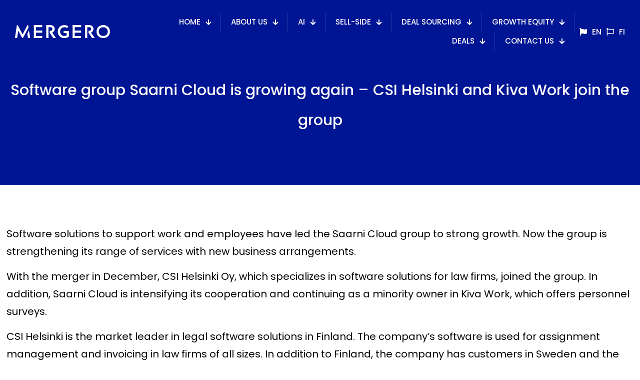

--- FILE ---
content_type: text/html; charset=UTF-8
request_url: https://mergero.com/software-group-saarni-cloud-is-growing-again-csi-helsinki-and-kiva-work-join-the-group/
body_size: 135079
content:
<!DOCTYPE html>
<html lang="en-US" class="no-js " itemscope itemtype="https://schema.org/Article" >

<head>

<meta charset="UTF-8" />
<title>Software group Saarni Cloud is growing again &#8211; CSI Helsinki and Kiva Work join the group &#8211; Mergero</title>
<meta name='robots' content='max-image-preview:large' />
<meta name="description" content="Streamlined M&amp;A services for buyers and sellers"/>
<meta property="og:image" content="https://mergero.com/website/wp-content/uploads/mergero.png"/>
<meta property="og:url" content="https://mergero.com/software-group-saarni-cloud-is-growing-again-csi-helsinki-and-kiva-work-join-the-group/"/>
<meta property="og:type" content="article"/>
<meta property="og:title" content="Software group Saarni Cloud is growing again &#8211; CSI Helsinki and Kiva Work join the group"/>
<meta property="og:description" content="Software solutions to support work and employees have led the Saarni Cloud group to strong growth. Now the group is strengthening its range of services with new business arrangements. With […]"/>
<link rel="alternate" hreflang="en-US" href="https://mergero.com/software-group-saarni-cloud-is-growing-again-csi-helsinki-and-kiva-work-join-the-group/"/>
<!-- Google tag (gtag.js) -->
<script async src="https://www.googletagmanager.com/gtag/js?id=G-EEKTQ4HHRJ">
</script>
<script>
  window.dataLayer = window.dataLayer || [];
  function gtag(){dataLayer.push(arguments);}
  gtag('js', new Date());

  gtag('config', 'G-EEKTQ4HHRJ');
</script><meta name="format-detection" content="telephone=no">
<meta name="viewport" content="width=device-width, initial-scale=1, maximum-scale=1" />
<link rel="shortcut icon" href="https://mergero.com/website/wp-content/uploads/favicon-32x32-1.png" type="image/x-icon" />
<link rel="apple-touch-icon" href="https://mergero.com/website/wp-content/uploads/apple-touch-icon.png" />
<meta name="theme-color" content="#ffffff" media="(prefers-color-scheme: light)">
<meta name="theme-color" content="#ffffff" media="(prefers-color-scheme: dark)">
<link rel='dns-prefetch' href='//fonts.googleapis.com' />
<link rel="alternate" type="application/rss+xml" title="Mergero &raquo; Feed" href="https://mergero.com/feed/" />
<link rel="alternate" type="application/rss+xml" title="Mergero &raquo; Comments Feed" href="https://mergero.com/comments/feed/" />
<link rel="alternate" title="oEmbed (JSON)" type="application/json+oembed" href="https://mergero.com/wp-json/oembed/1.0/embed?url=https%3A%2F%2Fmergero.com%2Fsoftware-group-saarni-cloud-is-growing-again-csi-helsinki-and-kiva-work-join-the-group%2F" />
<link rel="alternate" title="oEmbed (XML)" type="text/xml+oembed" href="https://mergero.com/wp-json/oembed/1.0/embed?url=https%3A%2F%2Fmergero.com%2Fsoftware-group-saarni-cloud-is-growing-again-csi-helsinki-and-kiva-work-join-the-group%2F&#038;format=xml" />
<style id='wp-img-auto-sizes-contain-inline-css' type='text/css'>
img:is([sizes=auto i],[sizes^="auto," i]){contain-intrinsic-size:3000px 1500px}
/*# sourceURL=wp-img-auto-sizes-contain-inline-css */
</style>
<style id='wp-emoji-styles-inline-css' type='text/css'>

	img.wp-smiley, img.emoji {
		display: inline !important;
		border: none !important;
		box-shadow: none !important;
		height: 1em !important;
		width: 1em !important;
		margin: 0 0.07em !important;
		vertical-align: -0.1em !important;
		background: none !important;
		padding: 0 !important;
	}
/*# sourceURL=wp-emoji-styles-inline-css */
</style>
<style id='wp-block-library-inline-css' type='text/css'>
:root{--wp-block-synced-color:#7a00df;--wp-block-synced-color--rgb:122,0,223;--wp-bound-block-color:var(--wp-block-synced-color);--wp-editor-canvas-background:#ddd;--wp-admin-theme-color:#007cba;--wp-admin-theme-color--rgb:0,124,186;--wp-admin-theme-color-darker-10:#006ba1;--wp-admin-theme-color-darker-10--rgb:0,107,160.5;--wp-admin-theme-color-darker-20:#005a87;--wp-admin-theme-color-darker-20--rgb:0,90,135;--wp-admin-border-width-focus:2px}@media (min-resolution:192dpi){:root{--wp-admin-border-width-focus:1.5px}}.wp-element-button{cursor:pointer}:root .has-very-light-gray-background-color{background-color:#eee}:root .has-very-dark-gray-background-color{background-color:#313131}:root .has-very-light-gray-color{color:#eee}:root .has-very-dark-gray-color{color:#313131}:root .has-vivid-green-cyan-to-vivid-cyan-blue-gradient-background{background:linear-gradient(135deg,#00d084,#0693e3)}:root .has-purple-crush-gradient-background{background:linear-gradient(135deg,#34e2e4,#4721fb 50%,#ab1dfe)}:root .has-hazy-dawn-gradient-background{background:linear-gradient(135deg,#faaca8,#dad0ec)}:root .has-subdued-olive-gradient-background{background:linear-gradient(135deg,#fafae1,#67a671)}:root .has-atomic-cream-gradient-background{background:linear-gradient(135deg,#fdd79a,#004a59)}:root .has-nightshade-gradient-background{background:linear-gradient(135deg,#330968,#31cdcf)}:root .has-midnight-gradient-background{background:linear-gradient(135deg,#020381,#2874fc)}:root{--wp--preset--font-size--normal:16px;--wp--preset--font-size--huge:42px}.has-regular-font-size{font-size:1em}.has-larger-font-size{font-size:2.625em}.has-normal-font-size{font-size:var(--wp--preset--font-size--normal)}.has-huge-font-size{font-size:var(--wp--preset--font-size--huge)}.has-text-align-center{text-align:center}.has-text-align-left{text-align:left}.has-text-align-right{text-align:right}.has-fit-text{white-space:nowrap!important}#end-resizable-editor-section{display:none}.aligncenter{clear:both}.items-justified-left{justify-content:flex-start}.items-justified-center{justify-content:center}.items-justified-right{justify-content:flex-end}.items-justified-space-between{justify-content:space-between}.screen-reader-text{border:0;clip-path:inset(50%);height:1px;margin:-1px;overflow:hidden;padding:0;position:absolute;width:1px;word-wrap:normal!important}.screen-reader-text:focus{background-color:#ddd;clip-path:none;color:#444;display:block;font-size:1em;height:auto;left:5px;line-height:normal;padding:15px 23px 14px;text-decoration:none;top:5px;width:auto;z-index:100000}html :where(.has-border-color){border-style:solid}html :where([style*=border-top-color]){border-top-style:solid}html :where([style*=border-right-color]){border-right-style:solid}html :where([style*=border-bottom-color]){border-bottom-style:solid}html :where([style*=border-left-color]){border-left-style:solid}html :where([style*=border-width]){border-style:solid}html :where([style*=border-top-width]){border-top-style:solid}html :where([style*=border-right-width]){border-right-style:solid}html :where([style*=border-bottom-width]){border-bottom-style:solid}html :where([style*=border-left-width]){border-left-style:solid}html :where(img[class*=wp-image-]){height:auto;max-width:100%}:where(figure){margin:0 0 1em}html :where(.is-position-sticky){--wp-admin--admin-bar--position-offset:var(--wp-admin--admin-bar--height,0px)}@media screen and (max-width:600px){html :where(.is-position-sticky){--wp-admin--admin-bar--position-offset:0px}}

/*# sourceURL=wp-block-library-inline-css */
</style><style id='wp-block-list-inline-css' type='text/css'>
ol,ul{box-sizing:border-box}:root :where(.wp-block-list.has-background){padding:1.25em 2.375em}
/*# sourceURL=https://mergero.com/website/wp-includes/blocks/list/style.min.css */
</style>
<style id='global-styles-inline-css' type='text/css'>
:root{--wp--preset--aspect-ratio--square: 1;--wp--preset--aspect-ratio--4-3: 4/3;--wp--preset--aspect-ratio--3-4: 3/4;--wp--preset--aspect-ratio--3-2: 3/2;--wp--preset--aspect-ratio--2-3: 2/3;--wp--preset--aspect-ratio--16-9: 16/9;--wp--preset--aspect-ratio--9-16: 9/16;--wp--preset--color--black: #000000;--wp--preset--color--cyan-bluish-gray: #abb8c3;--wp--preset--color--white: #ffffff;--wp--preset--color--pale-pink: #f78da7;--wp--preset--color--vivid-red: #cf2e2e;--wp--preset--color--luminous-vivid-orange: #ff6900;--wp--preset--color--luminous-vivid-amber: #fcb900;--wp--preset--color--light-green-cyan: #7bdcb5;--wp--preset--color--vivid-green-cyan: #00d084;--wp--preset--color--pale-cyan-blue: #8ed1fc;--wp--preset--color--vivid-cyan-blue: #0693e3;--wp--preset--color--vivid-purple: #9b51e0;--wp--preset--gradient--vivid-cyan-blue-to-vivid-purple: linear-gradient(135deg,rgb(6,147,227) 0%,rgb(155,81,224) 100%);--wp--preset--gradient--light-green-cyan-to-vivid-green-cyan: linear-gradient(135deg,rgb(122,220,180) 0%,rgb(0,208,130) 100%);--wp--preset--gradient--luminous-vivid-amber-to-luminous-vivid-orange: linear-gradient(135deg,rgb(252,185,0) 0%,rgb(255,105,0) 100%);--wp--preset--gradient--luminous-vivid-orange-to-vivid-red: linear-gradient(135deg,rgb(255,105,0) 0%,rgb(207,46,46) 100%);--wp--preset--gradient--very-light-gray-to-cyan-bluish-gray: linear-gradient(135deg,rgb(238,238,238) 0%,rgb(169,184,195) 100%);--wp--preset--gradient--cool-to-warm-spectrum: linear-gradient(135deg,rgb(74,234,220) 0%,rgb(151,120,209) 20%,rgb(207,42,186) 40%,rgb(238,44,130) 60%,rgb(251,105,98) 80%,rgb(254,248,76) 100%);--wp--preset--gradient--blush-light-purple: linear-gradient(135deg,rgb(255,206,236) 0%,rgb(152,150,240) 100%);--wp--preset--gradient--blush-bordeaux: linear-gradient(135deg,rgb(254,205,165) 0%,rgb(254,45,45) 50%,rgb(107,0,62) 100%);--wp--preset--gradient--luminous-dusk: linear-gradient(135deg,rgb(255,203,112) 0%,rgb(199,81,192) 50%,rgb(65,88,208) 100%);--wp--preset--gradient--pale-ocean: linear-gradient(135deg,rgb(255,245,203) 0%,rgb(182,227,212) 50%,rgb(51,167,181) 100%);--wp--preset--gradient--electric-grass: linear-gradient(135deg,rgb(202,248,128) 0%,rgb(113,206,126) 100%);--wp--preset--gradient--midnight: linear-gradient(135deg,rgb(2,3,129) 0%,rgb(40,116,252) 100%);--wp--preset--font-size--small: 13px;--wp--preset--font-size--medium: 20px;--wp--preset--font-size--large: 36px;--wp--preset--font-size--x-large: 42px;--wp--preset--spacing--20: 0.44rem;--wp--preset--spacing--30: 0.67rem;--wp--preset--spacing--40: 1rem;--wp--preset--spacing--50: 1.5rem;--wp--preset--spacing--60: 2.25rem;--wp--preset--spacing--70: 3.38rem;--wp--preset--spacing--80: 5.06rem;--wp--preset--shadow--natural: 6px 6px 9px rgba(0, 0, 0, 0.2);--wp--preset--shadow--deep: 12px 12px 50px rgba(0, 0, 0, 0.4);--wp--preset--shadow--sharp: 6px 6px 0px rgba(0, 0, 0, 0.2);--wp--preset--shadow--outlined: 6px 6px 0px -3px rgb(255, 255, 255), 6px 6px rgb(0, 0, 0);--wp--preset--shadow--crisp: 6px 6px 0px rgb(0, 0, 0);}:where(.is-layout-flex){gap: 0.5em;}:where(.is-layout-grid){gap: 0.5em;}body .is-layout-flex{display: flex;}.is-layout-flex{flex-wrap: wrap;align-items: center;}.is-layout-flex > :is(*, div){margin: 0;}body .is-layout-grid{display: grid;}.is-layout-grid > :is(*, div){margin: 0;}:where(.wp-block-columns.is-layout-flex){gap: 2em;}:where(.wp-block-columns.is-layout-grid){gap: 2em;}:where(.wp-block-post-template.is-layout-flex){gap: 1.25em;}:where(.wp-block-post-template.is-layout-grid){gap: 1.25em;}.has-black-color{color: var(--wp--preset--color--black) !important;}.has-cyan-bluish-gray-color{color: var(--wp--preset--color--cyan-bluish-gray) !important;}.has-white-color{color: var(--wp--preset--color--white) !important;}.has-pale-pink-color{color: var(--wp--preset--color--pale-pink) !important;}.has-vivid-red-color{color: var(--wp--preset--color--vivid-red) !important;}.has-luminous-vivid-orange-color{color: var(--wp--preset--color--luminous-vivid-orange) !important;}.has-luminous-vivid-amber-color{color: var(--wp--preset--color--luminous-vivid-amber) !important;}.has-light-green-cyan-color{color: var(--wp--preset--color--light-green-cyan) !important;}.has-vivid-green-cyan-color{color: var(--wp--preset--color--vivid-green-cyan) !important;}.has-pale-cyan-blue-color{color: var(--wp--preset--color--pale-cyan-blue) !important;}.has-vivid-cyan-blue-color{color: var(--wp--preset--color--vivid-cyan-blue) !important;}.has-vivid-purple-color{color: var(--wp--preset--color--vivid-purple) !important;}.has-black-background-color{background-color: var(--wp--preset--color--black) !important;}.has-cyan-bluish-gray-background-color{background-color: var(--wp--preset--color--cyan-bluish-gray) !important;}.has-white-background-color{background-color: var(--wp--preset--color--white) !important;}.has-pale-pink-background-color{background-color: var(--wp--preset--color--pale-pink) !important;}.has-vivid-red-background-color{background-color: var(--wp--preset--color--vivid-red) !important;}.has-luminous-vivid-orange-background-color{background-color: var(--wp--preset--color--luminous-vivid-orange) !important;}.has-luminous-vivid-amber-background-color{background-color: var(--wp--preset--color--luminous-vivid-amber) !important;}.has-light-green-cyan-background-color{background-color: var(--wp--preset--color--light-green-cyan) !important;}.has-vivid-green-cyan-background-color{background-color: var(--wp--preset--color--vivid-green-cyan) !important;}.has-pale-cyan-blue-background-color{background-color: var(--wp--preset--color--pale-cyan-blue) !important;}.has-vivid-cyan-blue-background-color{background-color: var(--wp--preset--color--vivid-cyan-blue) !important;}.has-vivid-purple-background-color{background-color: var(--wp--preset--color--vivid-purple) !important;}.has-black-border-color{border-color: var(--wp--preset--color--black) !important;}.has-cyan-bluish-gray-border-color{border-color: var(--wp--preset--color--cyan-bluish-gray) !important;}.has-white-border-color{border-color: var(--wp--preset--color--white) !important;}.has-pale-pink-border-color{border-color: var(--wp--preset--color--pale-pink) !important;}.has-vivid-red-border-color{border-color: var(--wp--preset--color--vivid-red) !important;}.has-luminous-vivid-orange-border-color{border-color: var(--wp--preset--color--luminous-vivid-orange) !important;}.has-luminous-vivid-amber-border-color{border-color: var(--wp--preset--color--luminous-vivid-amber) !important;}.has-light-green-cyan-border-color{border-color: var(--wp--preset--color--light-green-cyan) !important;}.has-vivid-green-cyan-border-color{border-color: var(--wp--preset--color--vivid-green-cyan) !important;}.has-pale-cyan-blue-border-color{border-color: var(--wp--preset--color--pale-cyan-blue) !important;}.has-vivid-cyan-blue-border-color{border-color: var(--wp--preset--color--vivid-cyan-blue) !important;}.has-vivid-purple-border-color{border-color: var(--wp--preset--color--vivid-purple) !important;}.has-vivid-cyan-blue-to-vivid-purple-gradient-background{background: var(--wp--preset--gradient--vivid-cyan-blue-to-vivid-purple) !important;}.has-light-green-cyan-to-vivid-green-cyan-gradient-background{background: var(--wp--preset--gradient--light-green-cyan-to-vivid-green-cyan) !important;}.has-luminous-vivid-amber-to-luminous-vivid-orange-gradient-background{background: var(--wp--preset--gradient--luminous-vivid-amber-to-luminous-vivid-orange) !important;}.has-luminous-vivid-orange-to-vivid-red-gradient-background{background: var(--wp--preset--gradient--luminous-vivid-orange-to-vivid-red) !important;}.has-very-light-gray-to-cyan-bluish-gray-gradient-background{background: var(--wp--preset--gradient--very-light-gray-to-cyan-bluish-gray) !important;}.has-cool-to-warm-spectrum-gradient-background{background: var(--wp--preset--gradient--cool-to-warm-spectrum) !important;}.has-blush-light-purple-gradient-background{background: var(--wp--preset--gradient--blush-light-purple) !important;}.has-blush-bordeaux-gradient-background{background: var(--wp--preset--gradient--blush-bordeaux) !important;}.has-luminous-dusk-gradient-background{background: var(--wp--preset--gradient--luminous-dusk) !important;}.has-pale-ocean-gradient-background{background: var(--wp--preset--gradient--pale-ocean) !important;}.has-electric-grass-gradient-background{background: var(--wp--preset--gradient--electric-grass) !important;}.has-midnight-gradient-background{background: var(--wp--preset--gradient--midnight) !important;}.has-small-font-size{font-size: var(--wp--preset--font-size--small) !important;}.has-medium-font-size{font-size: var(--wp--preset--font-size--medium) !important;}.has-large-font-size{font-size: var(--wp--preset--font-size--large) !important;}.has-x-large-font-size{font-size: var(--wp--preset--font-size--x-large) !important;}
/*# sourceURL=global-styles-inline-css */
</style>

<style id='classic-theme-styles-inline-css' type='text/css'>
/*! This file is auto-generated */
.wp-block-button__link{color:#fff;background-color:#32373c;border-radius:9999px;box-shadow:none;text-decoration:none;padding:calc(.667em + 2px) calc(1.333em + 2px);font-size:1.125em}.wp-block-file__button{background:#32373c;color:#fff;text-decoration:none}
/*# sourceURL=/wp-includes/css/classic-themes.min.css */
</style>
<link rel='stylesheet' id='contact-form-7-css' href='https://mergero.com/website/wp-content/plugins/contact-form-7/includes/css/styles.css?ver=5.9.7' type='text/css' media='all' />
<link rel='stylesheet' id='mfn-be-css' href='https://mergero.com/website/wp-content/themes/betheme/css/be.css?ver=27.5.2.1' type='text/css' media='all' />
<link rel='stylesheet' id='mfn-animations-css' href='https://mergero.com/website/wp-content/themes/betheme/assets/animations/animations.min.css?ver=27.5.2.1' type='text/css' media='all' />
<link rel='stylesheet' id='mfn-font-awesome-css' href='https://mergero.com/website/wp-content/themes/betheme/fonts/fontawesome/fontawesome.css?ver=27.5.2.1' type='text/css' media='all' />
<link rel='stylesheet' id='mfn-jplayer-css' href='https://mergero.com/website/wp-content/themes/betheme/assets/jplayer/css/jplayer.blue.monday.min.css?ver=27.5.2.1' type='text/css' media='all' />
<link rel='stylesheet' id='mfn-responsive-css' href='https://mergero.com/website/wp-content/themes/betheme/css/responsive.css?ver=27.5.2.1' type='text/css' media='all' />
<link rel='stylesheet' id='mfn-fonts-css' href='https://fonts.googleapis.com/css?family=Poppins%3A1%2C300%2C400%2C400italic%2C500%2C600%2C700%2C700italic&#038;display=swap&#038;ver=6.9' type='text/css' media='all' />
<link rel='stylesheet' id='mfn-font-button-css' href='https://fonts.googleapis.com/css?family=Roboto%3A400%2C500&#038;display=swap&#038;ver=6.9' type='text/css' media='all' />
<style id='mfn-dynamic-inline-css' type='text/css'>
html{background-color:#ffffff}#Wrapper,#Content,.mfn-popup .mfn-popup-content,.mfn-off-canvas-sidebar .mfn-off-canvas-content-wrapper,.mfn-cart-holder,.mfn-header-login,#Top_bar .search_wrapper,#Top_bar .top_bar_right .mfn-live-search-box,.column_livesearch .mfn-live-search-wrapper,.column_livesearch .mfn-live-search-box{background-color:#ffffff}.layout-boxed.mfn-bebuilder-header.mfn-ui #Wrapper .mfn-only-sample-content{background-color:#ffffff}body:not(.template-slider) #Header{min-height:250px}body.header-below:not(.template-slider) #Header{padding-top:250px}#Subheader{padding:150px 0 100px}#Footer .widgets_wrapper{padding:70px 0}.has-search-overlay.search-overlay-opened #search-overlay{background-color:rgba(0,0,0,0.6)}.elementor-page.elementor-default #Content .the_content .section_wrapper{max-width:100%}.elementor-page.elementor-default #Content .section.the_content{width:100%}.elementor-page.elementor-default #Content .section_wrapper .the_content_wrapper{margin-left:0;margin-right:0;width:100%}body,span.date_label,.timeline_items li h3 span,input[type="date"],input[type="text"],input[type="password"],input[type="tel"],input[type="email"],input[type="url"],textarea,select,.offer_li .title h3,.mfn-menu-item-megamenu{font-family:"Poppins",-apple-system,BlinkMacSystemFont,"Segoe UI",Roboto,Oxygen-Sans,Ubuntu,Cantarell,"Helvetica Neue",sans-serif}#menu > ul > li > a,#overlay-menu ul li a{font-family:"Poppins",-apple-system,BlinkMacSystemFont,"Segoe UI",Roboto,Oxygen-Sans,Ubuntu,Cantarell,"Helvetica Neue",sans-serif}#Subheader .title{font-family:"Poppins",-apple-system,BlinkMacSystemFont,"Segoe UI",Roboto,Oxygen-Sans,Ubuntu,Cantarell,"Helvetica Neue",sans-serif}h1,h2,h3,h4,.text-logo #logo{font-family:"Poppins",-apple-system,BlinkMacSystemFont,"Segoe UI",Roboto,Oxygen-Sans,Ubuntu,Cantarell,"Helvetica Neue",sans-serif}h5,h6{font-family:"Poppins",-apple-system,BlinkMacSystemFont,"Segoe UI",Roboto,Oxygen-Sans,Ubuntu,Cantarell,"Helvetica Neue",sans-serif}blockquote{font-family:"Poppins",-apple-system,BlinkMacSystemFont,"Segoe UI",Roboto,Oxygen-Sans,Ubuntu,Cantarell,"Helvetica Neue",sans-serif}.chart_box .chart .num,.counter .desc_wrapper .number-wrapper,.how_it_works .image .number,.pricing-box .plan-header .price,.quick_fact .number-wrapper,.woocommerce .product div.entry-summary .price{font-family:"Poppins",-apple-system,BlinkMacSystemFont,"Segoe UI",Roboto,Oxygen-Sans,Ubuntu,Cantarell,"Helvetica Neue",sans-serif}body,.mfn-menu-item-megamenu{font-size:20px;line-height:35px;font-weight:400;letter-spacing:0px}.big{font-size:17px;line-height:30px;font-weight:400;letter-spacing:0px}#menu > ul > li > a,#overlay-menu ul li a{font-size:15px;font-weight:500;letter-spacing:0px}#overlay-menu ul li a{line-height:22.5px}#Subheader .title{font-size:30px;line-height:60px;font-weight:500;letter-spacing:0px}h1,.text-logo #logo{font-size:70px;line-height:90px;font-weight:500;letter-spacing:0px}h2{font-size:30px;line-height:50px;font-weight:500;letter-spacing:0px}h3,.woocommerce ul.products li.product h3,.woocommerce #customer_login h2{font-size:25px;line-height:40px;font-weight:500;letter-spacing:-1px}h4,.woocommerce .woocommerce-order-details__title,.woocommerce .wc-bacs-bank-details-heading,.woocommerce .woocommerce-customer-details h2{font-size:20px;line-height:30px;font-weight:600;letter-spacing:0px}h5{font-size:18px;line-height:30px;font-weight:400;letter-spacing:0px}h6{font-size:14px;line-height:25px;font-weight:400;letter-spacing:3px}#Intro .intro-title{font-size:30px;line-height:60px;font-weight:500;letter-spacing:0px}@media only screen and (min-width:768px) and (max-width:959px){body,.mfn-menu-item-megamenu{font-size:20px;line-height:35px;font-weight:400;letter-spacing:0px}.big{font-size:17px;line-height:30px;font-weight:400;letter-spacing:0px}#menu > ul > li > a,#overlay-menu ul li a{font-size:15px;font-weight:500;letter-spacing:0px}#overlay-menu ul li a{line-height:22.5px}#Subheader .title{font-size:30px;line-height:60px;font-weight:500;letter-spacing:0px}h1,.text-logo #logo{font-size:70px;line-height:90px;font-weight:500;letter-spacing:0px}h2{font-size:30px;line-height:50px;font-weight:500;letter-spacing:0px}h3,.woocommerce ul.products li.product h3,.woocommerce #customer_login h2{font-size:25px;line-height:40px;font-weight:500;letter-spacing:-1px}h4,.woocommerce .woocommerce-order-details__title,.woocommerce .wc-bacs-bank-details-heading,.woocommerce .woocommerce-customer-details h2{font-size:20px;line-height:30px;font-weight:600;letter-spacing:0px}h5{font-size:18px;line-height:30px;font-weight:400;letter-spacing:0px}h6{font-size:14px;line-height:25px;font-weight:400;letter-spacing:3px}#Intro .intro-title{font-size:30px;line-height:60px;font-weight:500;letter-spacing:0px}blockquote{font-size:15px}.chart_box .chart .num{font-size:45px;line-height:45px}.counter .desc_wrapper .number-wrapper{font-size:45px;line-height:45px}.counter .desc_wrapper .title{font-size:14px;line-height:18px}.faq .question .title{font-size:14px}.fancy_heading .title{font-size:38px;line-height:38px}.offer .offer_li .desc_wrapper .title h3{font-size:32px;line-height:32px}.offer_thumb_ul li.offer_thumb_li .desc_wrapper .title h3{font-size:32px;line-height:32px}.pricing-box .plan-header h2{font-size:27px;line-height:27px}.pricing-box .plan-header .price > span{font-size:40px;line-height:40px}.pricing-box .plan-header .price sup.currency{font-size:18px;line-height:18px}.pricing-box .plan-header .price sup.period{font-size:14px;line-height:14px}.quick_fact .number-wrapper{font-size:80px;line-height:80px}.trailer_box .desc h2{font-size:27px;line-height:27px}.widget > h3{font-size:17px;line-height:20px}}@media only screen and (min-width:480px) and (max-width:767px){body,.mfn-menu-item-megamenu{font-size:15px;line-height:25px;font-weight:400;letter-spacing:0px}.big{font-size:17px;line-height:30px;font-weight:400;letter-spacing:0px}#menu > ul > li > a,#overlay-menu ul li a{font-size:15px;font-weight:500;letter-spacing:0px}#overlay-menu ul li a{line-height:22.5px}#Subheader .title{font-size:20px;line-height:35px;font-weight:500;letter-spacing:0px}h1,.text-logo #logo{font-size:28px;line-height:38px;font-weight:500;letter-spacing:0px}h2{font-size:20px;line-height:35px;font-weight:500;letter-spacing:0px}h3,.woocommerce ul.products li.product h3,.woocommerce #customer_login h2{font-size:20px;line-height:30px;font-weight:500;letter-spacing:-1px}h4,.woocommerce .woocommerce-order-details__title,.woocommerce .wc-bacs-bank-details-heading,.woocommerce .woocommerce-customer-details h2{font-size:20px;line-height:30px;font-weight:600;letter-spacing:0px}h5{font-size:18px;line-height:30px;font-weight:400;letter-spacing:0px}h6{font-size:14px;line-height:25px;font-weight:400;letter-spacing:3px}#Intro .intro-title{font-size:20px;line-height:35px;font-weight:500;letter-spacing:0px}blockquote{font-size:14px}.chart_box .chart .num{font-size:40px;line-height:40px}.counter .desc_wrapper .number-wrapper{font-size:40px;line-height:40px}.counter .desc_wrapper .title{font-size:13px;line-height:16px}.faq .question .title{font-size:13px}.fancy_heading .title{font-size:34px;line-height:34px}.offer .offer_li .desc_wrapper .title h3{font-size:28px;line-height:28px}.offer_thumb_ul li.offer_thumb_li .desc_wrapper .title h3{font-size:28px;line-height:28px}.pricing-box .plan-header h2{font-size:24px;line-height:24px}.pricing-box .plan-header .price > span{font-size:34px;line-height:34px}.pricing-box .plan-header .price sup.currency{font-size:16px;line-height:16px}.pricing-box .plan-header .price sup.period{font-size:13px;line-height:13px}.quick_fact .number-wrapper{font-size:70px;line-height:70px}.trailer_box .desc h2{font-size:24px;line-height:24px}.widget > h3{font-size:16px;line-height:19px}}@media only screen and (max-width:479px){body,.mfn-menu-item-megamenu{font-size:15px;line-height:25px;font-weight:400;letter-spacing:0px}.big{font-size:17px;line-height:30px;font-weight:400;letter-spacing:0px}#menu > ul > li > a,#overlay-menu ul li a{font-size:15px;font-weight:500;letter-spacing:0px}#overlay-menu ul li a{line-height:22.5px}#Subheader .title{font-size:20px;line-height:35px;font-weight:500;letter-spacing:0px}h1,.text-logo #logo{font-size:28px;line-height:38px;font-weight:500;letter-spacing:0px}h2{font-size:20px;line-height:35px;font-weight:500;letter-spacing:0px}h3,.woocommerce ul.products li.product h3,.woocommerce #customer_login h2{font-size:20px;line-height:30px;font-weight:500;letter-spacing:-1px}h4,.woocommerce .woocommerce-order-details__title,.woocommerce .wc-bacs-bank-details-heading,.woocommerce .woocommerce-customer-details h2{font-size:20px;line-height:30px;font-weight:600;letter-spacing:0px}h5{font-size:18px;line-height:30px;font-weight:400;letter-spacing:0px}h6{font-size:14px;line-height:25px;font-weight:400;letter-spacing:3px}#Intro .intro-title{font-size:20px;line-height:35px;font-weight:500;letter-spacing:0px}blockquote{font-size:13px}.chart_box .chart .num{font-size:35px;line-height:35px}.counter .desc_wrapper .number-wrapper{font-size:35px;line-height:35px}.counter .desc_wrapper .title{font-size:13px;line-height:26px}.faq .question .title{font-size:13px}.fancy_heading .title{font-size:30px;line-height:30px}.offer .offer_li .desc_wrapper .title h3{font-size:26px;line-height:26px}.offer_thumb_ul li.offer_thumb_li .desc_wrapper .title h3{font-size:26px;line-height:26px}.pricing-box .plan-header h2{font-size:21px;line-height:21px}.pricing-box .plan-header .price > span{font-size:32px;line-height:32px}.pricing-box .plan-header .price sup.currency{font-size:14px;line-height:14px}.pricing-box .plan-header .price sup.period{font-size:13px;line-height:13px}.quick_fact .number-wrapper{font-size:60px;line-height:60px}.trailer_box .desc h2{font-size:21px;line-height:21px}.widget > h3{font-size:15px;line-height:18px}}.with_aside .sidebar.columns{width:23%}.with_aside .sections_group{width:77%}.aside_both .sidebar.columns{width:18%}.aside_both .sidebar.sidebar-1{margin-left:-82%}.aside_both .sections_group{width:64%;margin-left:18%}@media only screen and (min-width:1240px){#Wrapper,.with_aside .content_wrapper{max-width:1420px}body.layout-boxed.mfn-header-scrolled .mfn-header-tmpl.mfn-sticky-layout-width{max-width:1420px;left:0;right:0;margin-left:auto;margin-right:auto}body.layout-boxed:not(.mfn-header-scrolled) .mfn-header-tmpl.mfn-header-layout-width,body.layout-boxed .mfn-header-tmpl.mfn-header-layout-width:not(.mfn-hasSticky){max-width:1420px;left:0;right:0;margin-left:auto;margin-right:auto}body.layout-boxed.mfn-bebuilder-header.mfn-ui .mfn-only-sample-content{max-width:1420px;margin-left:auto;margin-right:auto}.section_wrapper,.container{max-width:1400px}.layout-boxed.header-boxed #Top_bar.is-sticky{max-width:1420px}}@media only screen and (max-width:767px){#Wrapper{max-width:calc(100% - 67px)}.content_wrapper .section_wrapper,.container,.four.columns .widget-area{max-width:550px !important;padding-left:33px;padding-right:33px}}body{--mfn-button-font-family:"Roboto";--mfn-button-font-size:18px;--mfn-button-font-weight:500;--mfn-button-font-style:inherit;--mfn-button-letter-spacing:0px;--mfn-button-padding:20px 30px 20px 30px;--mfn-button-border-width:2px 2px 2px 2px;--mfn-button-border-radius:10px 10px 10px 10px;--mfn-button-gap:10px;--mfn-button-transition:0.2s;--mfn-button-color:#ffffff;--mfn-button-color-hover:#001593;--mfn-button-bg:rgba(255,255,255,0);--mfn-button-bg-hover:#ffffff;--mfn-button-border-color:#ffffff;--mfn-button-border-color-hover:#ffffff;--mfn-button-icon-color:#ffffff;--mfn-button-icon-color-hover:#001593;--mfn-button-box-shadow:unset;--mfn-button-theme-color:#001593;--mfn-button-theme-color-hover:#ffffff;--mfn-button-theme-bg:rgba(255,255,255,0);--mfn-button-theme-bg-hover:#001593;--mfn-button-theme-border-color:#001593;--mfn-button-theme-border-color-hover:#001593;--mfn-button-theme-icon-color:#001593;--mfn-button-theme-icon-color-hover:#ffffff;--mfn-button-theme-box-shadow:unset;--mfn-button-shop-color:#001593;--mfn-button-shop-color-hover:#ffffff;--mfn-button-shop-bg:rgba(255,255,255,0);--mfn-button-shop-bg-hover:#001593;--mfn-button-shop-border-color:#001593;--mfn-button-shop-border-color-hover:#001593;--mfn-button-shop-icon-color:#626262;--mfn-button-shop-icon-color-hover:#626262;--mfn-button-shop-box-shadow:unset;--mfn-button-action-color:#001593;--mfn-button-action-color-hover:#ffffff;--mfn-button-action-bg:#ffffff;--mfn-button-action-bg-hover:#001593;--mfn-button-action-border-color:#001593;--mfn-button-action-border-color-hover:#001593;--mfn-button-action-icon-color:#626262;--mfn-button-action-icon-color-hover:#626262;--mfn-button-action-box-shadow:unset}@media only screen and (max-width:959px){body{}}@media only screen and (max-width:768px){body{}}#Top_bar #logo,.header-fixed #Top_bar #logo,.header-plain #Top_bar #logo,.header-transparent #Top_bar #logo{height:60px;line-height:60px;padding:15px 0}.logo-overflow #Top_bar:not(.is-sticky) .logo{height:90px}#Top_bar .menu > li > a{padding:15px 0}.menu-highlight:not(.header-creative) #Top_bar .menu > li > a{margin:20px 0}.header-plain:not(.menu-highlight) #Top_bar .menu > li > a span:not(.description){line-height:90px}.header-fixed #Top_bar .menu > li > a{padding:30px 0}@media only screen and (max-width:767px){.mobile-header-mini #Top_bar #logo{height:50px!important;line-height:50px!important;margin:5px 0}}#Top_bar #logo img.svg{width:100px}.image_frame,.wp-caption{border-width:0px}.alert{border-radius:0px}#Top_bar .top_bar_right .top-bar-right-input input{width:200px}.mfn-live-search-box .mfn-live-search-list{max-height:300px}input[type="date"],input[type="email"],input[type="number"],input[type="password"],input[type="search"],input[type="tel"],input[type="text"],input[type="url"],select,textarea,.woocommerce .quantity input.qty{border-width:0 0 1px 0;box-shadow:unset;resize:none}.select2-container--default .select2-selection--single,.select2-dropdown,.select2-container--default.select2-container--open .select2-selection--single{border-width:0 0 1px 0}#Side_slide{right:-250px;width:250px}#Side_slide.left{left:-250px}.blog-teaser li .desc-wrapper .desc{background-position-y:-1px}.mfn-free-delivery-info{--mfn-free-delivery-bar:#0089F7;--mfn-free-delivery-bg:rgba(0,0,0,0.1);--mfn-free-delivery-achieved:#0089F7}@media only screen and ( max-width:767px ){}@media only screen and (min-width:1240px){body:not(.header-simple) #Top_bar #menu{display:block!important}.tr-menu #Top_bar #menu{background:none!important}#Top_bar .menu > li > ul.mfn-megamenu > li{float:left}#Top_bar .menu > li > ul.mfn-megamenu > li.mfn-megamenu-cols-1{width:100%}#Top_bar .menu > li > ul.mfn-megamenu > li.mfn-megamenu-cols-2{width:50%}#Top_bar .menu > li > ul.mfn-megamenu > li.mfn-megamenu-cols-3{width:33.33%}#Top_bar .menu > li > ul.mfn-megamenu > li.mfn-megamenu-cols-4{width:25%}#Top_bar .menu > li > ul.mfn-megamenu > li.mfn-megamenu-cols-5{width:20%}#Top_bar .menu > li > ul.mfn-megamenu > li.mfn-megamenu-cols-6{width:16.66%}#Top_bar .menu > li > ul.mfn-megamenu > li > ul{display:block!important;position:inherit;left:auto;top:auto;border-width:0 1px 0 0}#Top_bar .menu > li > ul.mfn-megamenu > li:last-child > ul{border:0}#Top_bar .menu > li > ul.mfn-megamenu > li > ul li{width:auto}#Top_bar .menu > li > ul.mfn-megamenu a.mfn-megamenu-title{text-transform:uppercase;font-weight:400;background:none}#Top_bar .menu > li > ul.mfn-megamenu a .menu-arrow{display:none}.menuo-right #Top_bar .menu > li > ul.mfn-megamenu{left:0;width:98%!important;margin:0 1%;padding:20px 0}.menuo-right #Top_bar .menu > li > ul.mfn-megamenu-bg{box-sizing:border-box}#Top_bar .menu > li > ul.mfn-megamenu-bg{padding:20px 166px 20px 20px;background-repeat:no-repeat;background-position:right bottom}.rtl #Top_bar .menu > li > ul.mfn-megamenu-bg{padding-left:166px;padding-right:20px;background-position:left bottom}#Top_bar .menu > li > ul.mfn-megamenu-bg > li{background:none}#Top_bar .menu > li > ul.mfn-megamenu-bg > li a{border:none}#Top_bar .menu > li > ul.mfn-megamenu-bg > li > ul{background:none!important;-webkit-box-shadow:0 0 0 0;-moz-box-shadow:0 0 0 0;box-shadow:0 0 0 0}.mm-vertical #Top_bar .container{position:relative}.mm-vertical #Top_bar .top_bar_left{position:static}.mm-vertical #Top_bar .menu > li ul{box-shadow:0 0 0 0 transparent!important;background-image:none}.mm-vertical #Top_bar .menu > li > ul.mfn-megamenu{padding:20px 0}.mm-vertical.header-plain #Top_bar .menu > li > ul.mfn-megamenu{width:100%!important;margin:0}.mm-vertical #Top_bar .menu > li > ul.mfn-megamenu > li{display:table-cell;float:none!important;width:10%;padding:0 15px;border-right:1px solid rgba(0,0,0,0.05)}.mm-vertical #Top_bar .menu > li > ul.mfn-megamenu > li:last-child{border-right-width:0}.mm-vertical #Top_bar .menu > li > ul.mfn-megamenu > li.hide-border{border-right-width:0}.mm-vertical #Top_bar .menu > li > ul.mfn-megamenu > li a{border-bottom-width:0;padding:9px 15px;line-height:120%}.mm-vertical #Top_bar .menu > li > ul.mfn-megamenu a.mfn-megamenu-title{font-weight:700}.rtl .mm-vertical #Top_bar .menu > li > ul.mfn-megamenu > li:first-child{border-right-width:0}.rtl .mm-vertical #Top_bar .menu > li > ul.mfn-megamenu > li:last-child{border-right-width:1px}body.header-shop #Top_bar #menu{display:flex!important;background-color:transparent}.header-shop #Top_bar.is-sticky .top_bar_row_second{display:none}.header-plain:not(.menuo-right) #Header .top_bar_left{width:auto!important}.header-stack.header-center #Top_bar #menu{display:inline-block!important}.header-simple #Top_bar #menu{display:none;height:auto;width:300px;bottom:auto;top:100%;right:1px;position:absolute;margin:0}.header-simple #Header a.responsive-menu-toggle{display:block;right:10px}.header-simple #Top_bar #menu > ul{width:100%;float:left}.header-simple #Top_bar #menu ul li{width:100%;padding-bottom:0;border-right:0;position:relative}.header-simple #Top_bar #menu ul li a{padding:0 20px;margin:0;display:block;height:auto;line-height:normal;border:none}.header-simple #Top_bar #menu ul li a:not(.menu-toggle):after{display:none}.header-simple #Top_bar #menu ul li a span{border:none;line-height:44px;display:inline;padding:0}.header-simple #Top_bar #menu ul li.submenu .menu-toggle{display:block;position:absolute;right:0;top:0;width:44px;height:44px;line-height:44px;font-size:30px;font-weight:300;text-align:center;cursor:pointer;color:#444;opacity:0.33;transform:unset}.header-simple #Top_bar #menu ul li.submenu .menu-toggle:after{content:"+";position:static}.header-simple #Top_bar #menu ul li.hover > .menu-toggle:after{content:"-"}.header-simple #Top_bar #menu ul li.hover a{border-bottom:0}.header-simple #Top_bar #menu ul.mfn-megamenu li .menu-toggle{display:none}.header-simple #Top_bar #menu ul li ul{position:relative!important;left:0!important;top:0;padding:0;margin:0!important;width:auto!important;background-image:none}.header-simple #Top_bar #menu ul li ul li{width:100%!important;display:block;padding:0}.header-simple #Top_bar #menu ul li ul li a{padding:0 20px 0 30px}.header-simple #Top_bar #menu ul li ul li a .menu-arrow{display:none}.header-simple #Top_bar #menu ul li ul li a span{padding:0}.header-simple #Top_bar #menu ul li ul li a span:after{display:none!important}.header-simple #Top_bar .menu > li > ul.mfn-megamenu a.mfn-megamenu-title{text-transform:uppercase;font-weight:400}.header-simple #Top_bar .menu > li > ul.mfn-megamenu > li > ul{display:block!important;position:inherit;left:auto;top:auto}.header-simple #Top_bar #menu ul li ul li ul{border-left:0!important;padding:0;top:0}.header-simple #Top_bar #menu ul li ul li ul li a{padding:0 20px 0 40px}.rtl.header-simple #Top_bar #menu{left:1px;right:auto}.rtl.header-simple #Top_bar a.responsive-menu-toggle{left:10px;right:auto}.rtl.header-simple #Top_bar #menu ul li.submenu .menu-toggle{left:0;right:auto}.rtl.header-simple #Top_bar #menu ul li ul{left:auto!important;right:0!important}.rtl.header-simple #Top_bar #menu ul li ul li a{padding:0 30px 0 20px}.rtl.header-simple #Top_bar #menu ul li ul li ul li a{padding:0 40px 0 20px}.menu-highlight #Top_bar .menu > li{margin:0 2px}.menu-highlight:not(.header-creative) #Top_bar .menu > li > a{padding:0;-webkit-border-radius:5px;border-radius:5px}.menu-highlight #Top_bar .menu > li > a:after{display:none}.menu-highlight #Top_bar .menu > li > a span:not(.description){line-height:50px}.menu-highlight #Top_bar .menu > li > a span.description{display:none}.menu-highlight.header-stack #Top_bar .menu > li > a{margin:10px 0!important}.menu-highlight.header-stack #Top_bar .menu > li > a span:not(.description){line-height:40px}.menu-highlight.header-simple #Top_bar #menu ul li,.menu-highlight.header-creative #Top_bar #menu ul li{margin:0}.menu-highlight.header-simple #Top_bar #menu ul li > a,.menu-highlight.header-creative #Top_bar #menu ul li > a{-webkit-border-radius:0;border-radius:0}.menu-highlight:not(.header-fixed):not(.header-simple) #Top_bar.is-sticky .menu > li > a{margin:10px 0!important;padding:5px 0!important}.menu-highlight:not(.header-fixed):not(.header-simple) #Top_bar.is-sticky .menu > li > a span{line-height:30px!important}.header-modern.menu-highlight.menuo-right .menu_wrapper{margin-right:20px}.menu-line-below #Top_bar .menu > li > a:not(.menu-toggle):after{top:auto;bottom:-4px}.menu-line-below #Top_bar.is-sticky .menu > li > a:not(.menu-toggle):after{top:auto;bottom:-4px}.menu-line-below-80 #Top_bar:not(.is-sticky) .menu > li > a:not(.menu-toggle):after{height:4px;left:10%;top:50%;margin-top:20px;width:80%}.menu-line-below-80-1 #Top_bar:not(.is-sticky) .menu > li > a:not(.menu-toggle):after{height:1px;left:10%;top:50%;margin-top:20px;width:80%}.menu-link-color #Top_bar .menu > li > a:not(.menu-toggle):after{display:none!important}.menu-arrow-top #Top_bar .menu > li > a:after{background:none repeat scroll 0 0 rgba(0,0,0,0)!important;border-color:#ccc transparent transparent;border-style:solid;border-width:7px 7px 0;display:block;height:0;left:50%;margin-left:-7px;top:0!important;width:0}.menu-arrow-top #Top_bar.is-sticky .menu > li > a:after{top:0!important}.menu-arrow-bottom #Top_bar .menu > li > a:after{background:none!important;border-color:transparent transparent #ccc;border-style:solid;border-width:0 7px 7px;display:block;height:0;left:50%;margin-left:-7px;top:auto;bottom:0;width:0}.menu-arrow-bottom #Top_bar.is-sticky .menu > li > a:after{top:auto;bottom:0}.menuo-no-borders #Top_bar .menu > li > a span{border-width:0!important}.menuo-no-borders #Header_creative #Top_bar .menu > li > a span{border-bottom-width:0}.menuo-no-borders.header-plain #Top_bar a#header_cart,.menuo-no-borders.header-plain #Top_bar a#search_button,.menuo-no-borders.header-plain #Top_bar .wpml-languages,.menuo-no-borders.header-plain #Top_bar a.action_button{border-width:0}.menuo-right #Top_bar .menu_wrapper{float:right}.menuo-right.header-stack:not(.header-center) #Top_bar .menu_wrapper{margin-right:150px}body.header-creative{padding-left:50px}body.header-creative.header-open{padding-left:250px}body.error404,body.under-construction,body.elementor-maintenance-mode,body.template-blank,body.under-construction.header-rtl.header-creative.header-open{padding-left:0!important;padding-right:0!important}.header-creative.footer-fixed #Footer,.header-creative.footer-sliding #Footer,.header-creative.footer-stick #Footer.is-sticky{box-sizing:border-box;padding-left:50px}.header-open.footer-fixed #Footer,.header-open.footer-sliding #Footer,.header-creative.footer-stick #Footer.is-sticky{padding-left:250px}.header-rtl.header-creative.footer-fixed #Footer,.header-rtl.header-creative.footer-sliding #Footer,.header-rtl.header-creative.footer-stick #Footer.is-sticky{padding-left:0;padding-right:50px}.header-rtl.header-open.footer-fixed #Footer,.header-rtl.header-open.footer-sliding #Footer,.header-rtl.header-creative.footer-stick #Footer.is-sticky{padding-right:250px}#Header_creative{background-color:#fff;position:fixed;width:250px;height:100%;left:-200px;top:0;z-index:9002;-webkit-box-shadow:2px 0 4px 2px rgba(0,0,0,.15);box-shadow:2px 0 4px 2px rgba(0,0,0,.15)}#Header_creative .container{width:100%}#Header_creative .creative-wrapper{opacity:0;margin-right:50px}#Header_creative a.creative-menu-toggle{display:block;width:34px;height:34px;line-height:34px;font-size:22px;text-align:center;position:absolute;top:10px;right:8px;border-radius:3px}.admin-bar #Header_creative a.creative-menu-toggle{top:42px}#Header_creative #Top_bar{position:static;width:100%}#Header_creative #Top_bar .top_bar_left{width:100%!important;float:none}#Header_creative #Top_bar .logo{float:none;text-align:center;margin:15px 0}#Header_creative #Top_bar #menu{background-color:transparent}#Header_creative #Top_bar .menu_wrapper{float:none;margin:0 0 30px}#Header_creative #Top_bar .menu > li{width:100%;float:none;position:relative}#Header_creative #Top_bar .menu > li > a{padding:0;text-align:center}#Header_creative #Top_bar .menu > li > a:after{display:none}#Header_creative #Top_bar .menu > li > a span{border-right:0;border-bottom-width:1px;line-height:38px}#Header_creative #Top_bar .menu li ul{left:100%;right:auto;top:0;box-shadow:2px 2px 2px 0 rgba(0,0,0,0.03);-webkit-box-shadow:2px 2px 2px 0 rgba(0,0,0,0.03)}#Header_creative #Top_bar .menu > li > ul.mfn-megamenu{margin:0;width:700px!important}#Header_creative #Top_bar .menu > li > ul.mfn-megamenu > li > ul{left:0}#Header_creative #Top_bar .menu li ul li a{padding-top:9px;padding-bottom:8px}#Header_creative #Top_bar .menu li ul li ul{top:0}#Header_creative #Top_bar .menu > li > a span.description{display:block;font-size:13px;line-height:28px!important;clear:both}.menuo-arrows #Top_bar .menu > li.submenu > a > span:after{content:unset!important}#Header_creative #Top_bar .top_bar_right{width:100%!important;float:left;height:auto;margin-bottom:35px;text-align:center;padding:0 20px;top:0;-webkit-box-sizing:border-box;-moz-box-sizing:border-box;box-sizing:border-box}#Header_creative #Top_bar .top_bar_right:before{content:none}#Header_creative #Top_bar .top_bar_right .top_bar_right_wrapper{flex-wrap:wrap;justify-content:center}#Header_creative #Top_bar .top_bar_right .top-bar-right-icon,#Header_creative #Top_bar .top_bar_right .wpml-languages,#Header_creative #Top_bar .top_bar_right .top-bar-right-button,#Header_creative #Top_bar .top_bar_right .top-bar-right-input{min-height:30px;margin:5px}#Header_creative #Top_bar .search_wrapper{left:100%;top:auto}#Header_creative #Top_bar .banner_wrapper{display:block;text-align:center}#Header_creative #Top_bar .banner_wrapper img{max-width:100%;height:auto;display:inline-block}#Header_creative #Action_bar{display:none;position:absolute;bottom:0;top:auto;clear:both;padding:0 20px;box-sizing:border-box}#Header_creative #Action_bar .contact_details{width:100%;text-align:center;margin-bottom:20px}#Header_creative #Action_bar .contact_details li{padding:0}#Header_creative #Action_bar .social{float:none;text-align:center;padding:5px 0 15px}#Header_creative #Action_bar .social li{margin-bottom:2px}#Header_creative #Action_bar .social-menu{float:none;text-align:center}#Header_creative #Action_bar .social-menu li{border-color:rgba(0,0,0,.1)}#Header_creative .social li a{color:rgba(0,0,0,.5)}#Header_creative .social li a:hover{color:#000}#Header_creative .creative-social{position:absolute;bottom:10px;right:0;width:50px}#Header_creative .creative-social li{display:block;float:none;width:100%;text-align:center;margin-bottom:5px}.header-creative .fixed-nav.fixed-nav-prev{margin-left:50px}.header-creative.header-open .fixed-nav.fixed-nav-prev{margin-left:250px}.menuo-last #Header_creative #Top_bar .menu li.last ul{top:auto;bottom:0}.header-open #Header_creative{left:0}.header-open #Header_creative .creative-wrapper{opacity:1;margin:0!important}.header-open #Header_creative .creative-menu-toggle,.header-open #Header_creative .creative-social{display:none}.header-open #Header_creative #Action_bar{display:block}body.header-rtl.header-creative{padding-left:0;padding-right:50px}.header-rtl #Header_creative{left:auto;right:-200px}.header-rtl #Header_creative .creative-wrapper{margin-left:50px;margin-right:0}.header-rtl #Header_creative a.creative-menu-toggle{left:8px;right:auto}.header-rtl #Header_creative .creative-social{left:0;right:auto}.header-rtl #Footer #back_to_top.sticky{right:125px}.header-rtl #popup_contact{right:70px}.header-rtl #Header_creative #Top_bar .menu li ul{left:auto;right:100%}.header-rtl #Header_creative #Top_bar .search_wrapper{left:auto;right:100%}.header-rtl .fixed-nav.fixed-nav-prev{margin-left:0!important}.header-rtl .fixed-nav.fixed-nav-next{margin-right:50px}body.header-rtl.header-creative.header-open{padding-left:0;padding-right:250px!important}.header-rtl.header-open #Header_creative{left:auto;right:0}.header-rtl.header-open #Footer #back_to_top.sticky{right:325px}.header-rtl.header-open #popup_contact{right:270px}.header-rtl.header-open .fixed-nav.fixed-nav-next{margin-right:250px}#Header_creative.active{left:-1px}.header-rtl #Header_creative.active{left:auto;right:-1px}#Header_creative.active .creative-wrapper{opacity:1;margin:0}.header-creative .vc_row[data-vc-full-width]{padding-left:50px}.header-creative.header-open .vc_row[data-vc-full-width]{padding-left:250px}.header-open .vc_parallax .vc_parallax-inner{left:auto;width:calc(100% - 250px)}.header-open.header-rtl .vc_parallax .vc_parallax-inner{left:0;right:auto}#Header_creative.scroll{height:100%;overflow-y:auto}#Header_creative.scroll:not(.dropdown) .menu li ul{display:none!important}#Header_creative.scroll #Action_bar{position:static}#Header_creative.dropdown{outline:none}#Header_creative.dropdown #Top_bar .menu_wrapper{float:left;width:100%}#Header_creative.dropdown #Top_bar #menu ul li{position:relative;float:left}#Header_creative.dropdown #Top_bar #menu ul li a:not(.menu-toggle):after{display:none}#Header_creative.dropdown #Top_bar #menu ul li a span{line-height:38px;padding:0}#Header_creative.dropdown #Top_bar #menu ul li.submenu .menu-toggle{display:block;position:absolute;right:0;top:0;width:38px;height:38px;line-height:38px;font-size:26px;font-weight:300;text-align:center;cursor:pointer;color:#444;opacity:0.33;z-index:203}#Header_creative.dropdown #Top_bar #menu ul li.submenu .menu-toggle:after{content:"+";position:static}#Header_creative.dropdown #Top_bar #menu ul li.hover > .menu-toggle:after{content:"-"}#Header_creative.dropdown #Top_bar #menu ul.sub-menu li:not(:last-of-type) a{border-bottom:0}#Header_creative.dropdown #Top_bar #menu ul.mfn-megamenu li .menu-toggle{display:none}#Header_creative.dropdown #Top_bar #menu ul li ul{position:relative!important;left:0!important;top:0;padding:0;margin-left:0!important;width:auto!important;background-image:none}#Header_creative.dropdown #Top_bar #menu ul li ul li{width:100%!important}#Header_creative.dropdown #Top_bar #menu ul li ul li a{padding:0 10px;text-align:center}#Header_creative.dropdown #Top_bar #menu ul li ul li a .menu-arrow{display:none}#Header_creative.dropdown #Top_bar #menu ul li ul li a span{padding:0}#Header_creative.dropdown #Top_bar #menu ul li ul li a span:after{display:none!important}#Header_creative.dropdown #Top_bar .menu > li > ul.mfn-megamenu a.mfn-megamenu-title{text-transform:uppercase;font-weight:400}#Header_creative.dropdown #Top_bar .menu > li > ul.mfn-megamenu > li > ul{display:block!important;position:inherit;left:auto;top:auto}#Header_creative.dropdown #Top_bar #menu ul li ul li ul{border-left:0!important;padding:0;top:0}#Header_creative{transition:left .5s ease-in-out,right .5s ease-in-out}#Header_creative .creative-wrapper{transition:opacity .5s ease-in-out,margin 0s ease-in-out .5s}#Header_creative.active .creative-wrapper{transition:opacity .5s ease-in-out,margin 0s ease-in-out}}@media only screen and (min-width:1240px){#Top_bar.is-sticky{position:fixed!important;width:100%;left:0;top:-60px;height:60px;z-index:701;background:#fff;opacity:.97;-webkit-box-shadow:0 2px 5px 0 rgba(0,0,0,0.1);-moz-box-shadow:0 2px 5px 0 rgba(0,0,0,0.1);box-shadow:0 2px 5px 0 rgba(0,0,0,0.1)}.layout-boxed.header-boxed #Top_bar.is-sticky{left:50%;-webkit-transform:translateX(-50%);transform:translateX(-50%)}#Top_bar.is-sticky .top_bar_left,#Top_bar.is-sticky .top_bar_right,#Top_bar.is-sticky .top_bar_right:before{background:none;box-shadow:unset}#Top_bar.is-sticky .logo{width:auto;margin:0 30px 0 20px;padding:0}#Top_bar.is-sticky #logo,#Top_bar.is-sticky .custom-logo-link{padding:5px 0!important;height:50px!important;line-height:50px!important}.logo-no-sticky-padding #Top_bar.is-sticky #logo{height:60px!important;line-height:60px!important}#Top_bar.is-sticky #logo img.logo-main{display:none}#Top_bar.is-sticky #logo img.logo-sticky{display:inline;max-height:35px}.logo-sticky-width-auto #Top_bar.is-sticky #logo img.logo-sticky{width:auto}#Top_bar.is-sticky .menu_wrapper{clear:none}#Top_bar.is-sticky .menu_wrapper .menu > li > a{padding:15px 0}#Top_bar.is-sticky .menu > li > a,#Top_bar.is-sticky .menu > li > a span{line-height:30px}#Top_bar.is-sticky .menu > li > a:after{top:auto;bottom:-4px}#Top_bar.is-sticky .menu > li > a span.description{display:none}#Top_bar.is-sticky .secondary_menu_wrapper,#Top_bar.is-sticky .banner_wrapper{display:none}.header-overlay #Top_bar.is-sticky{display:none}.sticky-dark #Top_bar.is-sticky,.sticky-dark #Top_bar.is-sticky #menu{background:rgba(0,0,0,.8)}.sticky-dark #Top_bar.is-sticky .menu > li:not(.current-menu-item) > a{color:#fff}.sticky-dark #Top_bar.is-sticky .top_bar_right .top-bar-right-icon{color:rgba(255,255,255,.9)}.sticky-dark #Top_bar.is-sticky .top_bar_right .top-bar-right-icon svg .path{stroke:rgba(255,255,255,.9)}.sticky-dark #Top_bar.is-sticky .wpml-languages a.active,.sticky-dark #Top_bar.is-sticky .wpml-languages ul.wpml-lang-dropdown{background:rgba(0,0,0,0.1);border-color:rgba(0,0,0,0.1)}.sticky-white #Top_bar.is-sticky,.sticky-white #Top_bar.is-sticky #menu{background:rgba(255,255,255,.8)}.sticky-white #Top_bar.is-sticky .menu > li:not(.current-menu-item) > a{color:#222}.sticky-white #Top_bar.is-sticky .top_bar_right .top-bar-right-icon{color:rgba(0,0,0,.8)}.sticky-white #Top_bar.is-sticky .top_bar_right .top-bar-right-icon svg .path{stroke:rgba(0,0,0,.8)}.sticky-white #Top_bar.is-sticky .wpml-languages a.active,.sticky-white #Top_bar.is-sticky .wpml-languages ul.wpml-lang-dropdown{background:rgba(255,255,255,0.1);border-color:rgba(0,0,0,0.1)}}@media only screen and (min-width:768px) and (max-width:1240px){.header_placeholder{height:0!important}}@media only screen and (max-width:1239px){#Top_bar #menu{display:none;height:auto;width:300px;bottom:auto;top:100%;right:1px;position:absolute;margin:0}#Top_bar a.responsive-menu-toggle{display:block}#Top_bar #menu > ul{width:100%;float:left}#Top_bar #menu ul li{width:100%;padding-bottom:0;border-right:0;position:relative}#Top_bar #menu ul li a{padding:0 25px;margin:0;display:block;height:auto;line-height:normal;border:none}#Top_bar #menu ul li a:not(.menu-toggle):after{display:none}#Top_bar #menu ul li a span{border:none;line-height:44px;display:inline;padding:0}#Top_bar #menu ul li a span.description{margin:0 0 0 5px}#Top_bar #menu ul li.submenu .menu-toggle{display:block;position:absolute;right:15px;top:0;width:44px;height:44px;line-height:44px;font-size:30px;font-weight:300;text-align:center;cursor:pointer;color:#444;opacity:0.33;transform:unset}#Top_bar #menu ul li.submenu .menu-toggle:after{content:"+";position:static}#Top_bar #menu ul li.hover > .menu-toggle:after{content:"-"}#Top_bar #menu ul li.hover a{border-bottom:0}#Top_bar #menu ul li a span:after{display:none!important}#Top_bar #menu ul.mfn-megamenu li .menu-toggle{display:none}.menuo-arrows.keyboard-support #Top_bar .menu > li.submenu > a:not(.menu-toggle):after,.menuo-arrows:not(.keyboard-support) #Top_bar .menu > li.submenu > a:not(.menu-toggle)::after{display:none !important}#Top_bar #menu ul li ul{position:relative!important;left:0!important;top:0;padding:0;margin-left:0!important;width:auto!important;background-image:none!important;box-shadow:0 0 0 0 transparent!important;-webkit-box-shadow:0 0 0 0 transparent!important}#Top_bar #menu ul li ul li{width:100%!important}#Top_bar #menu ul li ul li a{padding:0 20px 0 35px}#Top_bar #menu ul li ul li a .menu-arrow{display:none}#Top_bar #menu ul li ul li a span{padding:0}#Top_bar #menu ul li ul li a span:after{display:none!important}#Top_bar .menu > li > ul.mfn-megamenu a.mfn-megamenu-title{text-transform:uppercase;font-weight:400}#Top_bar .menu > li > ul.mfn-megamenu > li > ul{display:block!important;position:inherit;left:auto;top:auto}#Top_bar #menu ul li ul li ul{border-left:0!important;padding:0;top:0}#Top_bar #menu ul li ul li ul li a{padding:0 20px 0 45px}#Header #menu > ul > li.current-menu-item > a,#Header #menu > ul > li.current_page_item > a,#Header #menu > ul > li.current-menu-parent > a,#Header #menu > ul > li.current-page-parent > a,#Header #menu > ul > li.current-menu-ancestor > a,#Header #menu > ul > li.current_page_ancestor > a{background:rgba(0,0,0,.02)}.rtl #Top_bar #menu{left:1px;right:auto}.rtl #Top_bar a.responsive-menu-toggle{left:20px;right:auto}.rtl #Top_bar #menu ul li.submenu .menu-toggle{left:15px;right:auto;border-left:none;border-right:1px solid #eee;transform:unset}.rtl #Top_bar #menu ul li ul{left:auto!important;right:0!important}.rtl #Top_bar #menu ul li ul li a{padding:0 30px 0 20px}.rtl #Top_bar #menu ul li ul li ul li a{padding:0 40px 0 20px}.header-stack .menu_wrapper a.responsive-menu-toggle{position:static!important;margin:11px 0!important}.header-stack .menu_wrapper #menu{left:0;right:auto}.rtl.header-stack #Top_bar #menu{left:auto;right:0}.admin-bar #Header_creative{top:32px}.header-creative.layout-boxed{padding-top:85px}.header-creative.layout-full-width #Wrapper{padding-top:60px}#Header_creative{position:fixed;width:100%;left:0!important;top:0;z-index:1001}#Header_creative .creative-wrapper{display:block!important;opacity:1!important}#Header_creative .creative-menu-toggle,#Header_creative .creative-social{display:none!important;opacity:1!important}#Header_creative #Top_bar{position:static;width:100%}#Header_creative #Top_bar .one{display:flex}#Header_creative #Top_bar #logo,#Header_creative #Top_bar .custom-logo-link{height:50px;line-height:50px;padding:5px 0}#Header_creative #Top_bar #logo img.logo-sticky{max-height:40px!important}#Header_creative #logo img.logo-main{display:none}#Header_creative #logo img.logo-sticky{display:inline-block}.logo-no-sticky-padding #Header_creative #Top_bar #logo{height:60px;line-height:60px;padding:0}.logo-no-sticky-padding #Header_creative #Top_bar #logo img.logo-sticky{max-height:60px!important}#Header_creative #Action_bar{display:none}#Header_creative #Top_bar .top_bar_right:before{content:none}#Header_creative.scroll{overflow:visible!important}}body{--mfn-clients-tiles-hover:#0089F7;--mfn-icon-box-icon:#0089F7;--mfn-sliding-box-bg:#0089F7;--mfn-woo-body-color:#000000;--mfn-woo-heading-color:#000000;--mfn-woo-themecolor:#0089F7;--mfn-woo-bg-themecolor:#0089F7;--mfn-woo-border-themecolor:#0089F7}#Header_wrapper,#Intro{background-color:#13162f}#Subheader{background-color:rgba(0,21,147,1)}.header-classic #Action_bar,.header-fixed #Action_bar,.header-plain #Action_bar,.header-split #Action_bar,.header-shop #Action_bar,.header-shop-split #Action_bar,.header-stack #Action_bar{background-color:#101015}#Sliding-top{background-color:#545454}#Sliding-top a.sliding-top-control{border-right-color:#545454}#Sliding-top.st-center a.sliding-top-control,#Sliding-top.st-left a.sliding-top-control{border-top-color:#545454}#Footer{background-color:#101015}.grid .post-item,.masonry:not(.tiles) .post-item,.photo2 .post .post-desc-wrapper{background-color:transparent}.portfolio_group .portfolio-item .desc{background-color:transparent}.woocommerce ul.products li.product,.shop_slider .shop_slider_ul li .item_wrapper .desc{background-color:transparent}body,ul.timeline_items,.icon_box a .desc,.icon_box a:hover .desc,.feature_list ul li a,.list_item a,.list_item a:hover,.widget_recent_entries ul li a,.flat_box a,.flat_box a:hover,.story_box .desc,.content_slider.carousel  ul li a .title,.content_slider.flat.description ul li .desc,.content_slider.flat.description ul li a .desc,.post-nav.minimal a i{color:#000000}.post-nav.minimal a svg{fill:#000000}.themecolor,.opening_hours .opening_hours_wrapper li span,.fancy_heading_icon .icon_top,.fancy_heading_arrows .icon-right-dir,.fancy_heading_arrows .icon-left-dir,.fancy_heading_line .title,.button-love a.mfn-love,.format-link .post-title .icon-link,.pager-single > span,.pager-single a:hover,.widget_meta ul,.widget_pages ul,.widget_rss ul,.widget_mfn_recent_comments ul li:after,.widget_archive ul,.widget_recent_comments ul li:after,.widget_nav_menu ul,.woocommerce ul.products li.product .price,.shop_slider .shop_slider_ul li .item_wrapper .price,.woocommerce-page ul.products li.product .price,.widget_price_filter .price_label .from,.widget_price_filter .price_label .to,.woocommerce ul.product_list_widget li .quantity .amount,.woocommerce .product div.entry-summary .price,.woocommerce .product .woocommerce-variation-price .price,.woocommerce .star-rating span,#Error_404 .error_pic i,.style-simple #Filters .filters_wrapper ul li a:hover,.style-simple #Filters .filters_wrapper ul li.current-cat a,.style-simple .quick_fact .title,.mfn-cart-holder .mfn-ch-content .mfn-ch-product .woocommerce-Price-amount,.woocommerce .comment-form-rating p.stars a:before,.wishlist .wishlist-row .price,.search-results .search-item .post-product-price,.progress_icons.transparent .progress_icon.themebg{color:#0089F7}.mfn-wish-button.loved:not(.link) .path{fill:#0089F7;stroke:#0089F7}.themebg,#comments .commentlist > li .reply a.comment-reply-link,#Filters .filters_wrapper ul li a:hover,#Filters .filters_wrapper ul li.current-cat a,.fixed-nav .arrow,.offer_thumb .slider_pagination a:before,.offer_thumb .slider_pagination a.selected:after,.pager .pages a:hover,.pager .pages a.active,.pager .pages span.page-numbers.current,.pager-single span:after,.portfolio_group.exposure .portfolio-item .desc-inner .line,.Recent_posts ul li .desc:after,.Recent_posts ul li .photo .c,.slider_pagination a.selected,.slider_pagination .slick-active a,.slider_pagination a.selected:after,.slider_pagination .slick-active a:after,.testimonials_slider .slider_images,.testimonials_slider .slider_images a:after,.testimonials_slider .slider_images:before,#Top_bar .header-cart-count,#Top_bar .header-wishlist-count,.mfn-footer-stickymenu ul li a .header-wishlist-count,.mfn-footer-stickymenu ul li a .header-cart-count,.widget_categories ul,.widget_mfn_menu ul li a:hover,.widget_mfn_menu ul li.current-menu-item:not(.current-menu-ancestor) > a,.widget_mfn_menu ul li.current_page_item:not(.current_page_ancestor) > a,.widget_product_categories ul,.widget_recent_entries ul li:after,.woocommerce-account table.my_account_orders .order-number a,.woocommerce-MyAccount-navigation ul li.is-active a,.style-simple .accordion .question:after,.style-simple .faq .question:after,.style-simple .icon_box .desc_wrapper .title:before,.style-simple #Filters .filters_wrapper ul li a:after,.style-simple .trailer_box:hover .desc,.tp-bullets.simplebullets.round .bullet.selected,.tp-bullets.simplebullets.round .bullet.selected:after,.tparrows.default,.tp-bullets.tp-thumbs .bullet.selected:after{background-color:#0089F7}.Latest_news ul li .photo,.Recent_posts.blog_news ul li .photo,.style-simple .opening_hours .opening_hours_wrapper li label,.style-simple .timeline_items li:hover h3,.style-simple .timeline_items li:nth-child(even):hover h3,.style-simple .timeline_items li:hover .desc,.style-simple .timeline_items li:nth-child(even):hover,.style-simple .offer_thumb .slider_pagination a.selected{border-color:#0089F7}a{color:#000000}a:hover{color:#0089f7}*::-moz-selection{background-color:#0089F7;color:white}*::selection{background-color:#0089F7;color:white}.blockquote p.author span,.counter .desc_wrapper .title,.article_box .desc_wrapper p,.team .desc_wrapper p.subtitle,.pricing-box .plan-header p.subtitle,.pricing-box .plan-header .price sup.period,.chart_box p,.fancy_heading .inside,.fancy_heading_line .slogan,.post-meta,.post-meta a,.post-footer,.post-footer a span.label,.pager .pages a,.button-love a .label,.pager-single a,#comments .commentlist > li .comment-author .says,.fixed-nav .desc .date,.filters_buttons li.label,.Recent_posts ul li a .desc .date,.widget_recent_entries ul li .post-date,.tp_recent_tweets .twitter_time,.widget_price_filter .price_label,.shop-filters .woocommerce-result-count,.woocommerce ul.product_list_widget li .quantity,.widget_shopping_cart ul.product_list_widget li dl,.product_meta .posted_in,.woocommerce .shop_table .product-name .variation > dd,.shipping-calculator-button:after,.shop_slider .shop_slider_ul li .item_wrapper .price del,.woocommerce .product .entry-summary .woocommerce-product-rating .woocommerce-review-link,.woocommerce .product.style-default .entry-summary .product_meta .tagged_as,.woocommerce .tagged_as,.wishlist .sku_wrapper,.woocommerce .column_product_rating .woocommerce-review-link,.woocommerce #reviews #comments ol.commentlist li .comment-text p.meta .woocommerce-review__verified,.woocommerce #reviews #comments ol.commentlist li .comment-text p.meta .woocommerce-review__dash,.woocommerce #reviews #comments ol.commentlist li .comment-text p.meta .woocommerce-review__published-date,.testimonials_slider .testimonials_slider_ul li .author span,.testimonials_slider .testimonials_slider_ul li .author span a,.Latest_news ul li .desc_footer,.share-simple-wrapper .icons a{color:#000000}h1,h1 a,h1 a:hover,.text-logo #logo{color:#000000}h2,h2 a,h2 a:hover{color:#000000}h3,h3 a,h3 a:hover{color:#000000}h4,h4 a,h4 a:hover,.style-simple .sliding_box .desc_wrapper h4{color:#000000}h5,h5 a,h5 a:hover{color:#000000}h6,h6 a,h6 a:hover,a.content_link .title{color:#000000}.woocommerce #customer_login h2{color:#000000} .woocommerce .woocommerce-order-details__title,.woocommerce .wc-bacs-bank-details-heading,.woocommerce .woocommerce-customer-details h2,.woocommerce #respond .comment-reply-title,.woocommerce #reviews #comments ol.commentlist li .comment-text p.meta .woocommerce-review__author{color:#000000} .dropcap,.highlight:not(.highlight_image){background-color:#0089F7}a.mfn-link{color:#000000}a.mfn-link-2 span,a:hover.mfn-link-2 span:before,a.hover.mfn-link-2 span:before,a.mfn-link-5 span,a.mfn-link-8:after,a.mfn-link-8:before{background:#006edf}a:hover.mfn-link{color:#006edf}a.mfn-link-2 span:before,a:hover.mfn-link-4:before,a:hover.mfn-link-4:after,a.hover.mfn-link-4:before,a.hover.mfn-link-4:after,a.mfn-link-5:before,a.mfn-link-7:after,a.mfn-link-7:before{background:#0089f7}a.mfn-link-6:before{border-bottom-color:#0089f7}a.mfn-link svg .path{stroke:#006edf}.column_column ul,.column_column ol,.the_content_wrapper:not(.is-elementor) ul,.the_content_wrapper:not(.is-elementor) ol{color:#000000}hr.hr_color,.hr_color hr,.hr_dots span{color:#0089F7;background:#0089F7}.hr_zigzag i{color:#0089F7}.highlight-left:after,.highlight-right:after{background:#0089F7}@media only screen and (max-width:767px){.highlight-left .wrap:first-child,.highlight-right .wrap:last-child{background:#0089F7}}#Header .top_bar_left,.header-classic #Top_bar,.header-plain #Top_bar,.header-stack #Top_bar,.header-split #Top_bar,.header-shop #Top_bar,.header-shop-split #Top_bar,.header-fixed #Top_bar,.header-below #Top_bar,#Header_creative,#Top_bar #menu,.sticky-tb-color #Top_bar.is-sticky{background-color:#ffffff}#Top_bar .wpml-languages a.active,#Top_bar .wpml-languages ul.wpml-lang-dropdown{background-color:#ffffff}#Top_bar .top_bar_right:before{background-color:#e3e3e3}#Header .top_bar_right{background-color:#f5f5f5}#Top_bar .top_bar_right .top-bar-right-icon,#Top_bar .top_bar_right .top-bar-right-icon svg .path{color:#000000;stroke:#000000}#Top_bar .menu > li > a,#Top_bar #menu ul li.submenu .menu-toggle{color:#2a2b39}#Top_bar .menu > li.current-menu-item > a,#Top_bar .menu > li.current_page_item > a,#Top_bar .menu > li.current-menu-parent > a,#Top_bar .menu > li.current-page-parent > a,#Top_bar .menu > li.current-menu-ancestor > a,#Top_bar .menu > li.current-page-ancestor > a,#Top_bar .menu > li.current_page_ancestor > a,#Top_bar .menu > li.hover > a{color:#0089F7}#Top_bar .menu > li a:not(.menu-toggle):after{background:#0089F7}.menuo-arrows #Top_bar .menu > li.submenu > a > span:not(.description)::after{border-top-color:#2a2b39}#Top_bar .menu > li.current-menu-item.submenu > a > span:not(.description)::after,#Top_bar .menu > li.current_page_item.submenu > a > span:not(.description)::after,#Top_bar .menu > li.current-menu-parent.submenu > a > span:not(.description)::after,#Top_bar .menu > li.current-page-parent.submenu > a > span:not(.description)::after,#Top_bar .menu > li.current-menu-ancestor.submenu > a > span:not(.description)::after,#Top_bar .menu > li.current-page-ancestor.submenu > a > span:not(.description)::after,#Top_bar .menu > li.current_page_ancestor.submenu > a > span:not(.description)::after,#Top_bar .menu > li.hover.submenu > a > span:not(.description)::after{border-top-color:#0089F7}.menu-highlight #Top_bar #menu > ul > li.current-menu-item > a,.menu-highlight #Top_bar #menu > ul > li.current_page_item > a,.menu-highlight #Top_bar #menu > ul > li.current-menu-parent > a,.menu-highlight #Top_bar #menu > ul > li.current-page-parent > a,.menu-highlight #Top_bar #menu > ul > li.current-menu-ancestor > a,.menu-highlight #Top_bar #menu > ul > li.current-page-ancestor > a,.menu-highlight #Top_bar #menu > ul > li.current_page_ancestor > a,.menu-highlight #Top_bar #menu > ul > li.hover > a{background:#F2F2F2}.menu-arrow-bottom #Top_bar .menu > li > a:after{border-bottom-color:#0089F7}.menu-arrow-top #Top_bar .menu > li > a:after{border-top-color:#0089F7}.header-plain #Top_bar .menu > li.current-menu-item > a,.header-plain #Top_bar .menu > li.current_page_item > a,.header-plain #Top_bar .menu > li.current-menu-parent > a,.header-plain #Top_bar .menu > li.current-page-parent > a,.header-plain #Top_bar .menu > li.current-menu-ancestor > a,.header-plain #Top_bar .menu > li.current-page-ancestor > a,.header-plain #Top_bar .menu > li.current_page_ancestor > a,.header-plain #Top_bar .menu > li.hover > a,.header-plain #Top_bar .wpml-languages:hover,.header-plain #Top_bar .wpml-languages ul.wpml-lang-dropdown{background:#F2F2F2;color:#0089F7}.header-plain #Top_bar .top_bar_right .top-bar-right-icon:hover{background:#F2F2F2}.header-plain #Top_bar,.header-plain #Top_bar .menu > li > a span:not(.description),.header-plain #Top_bar .top_bar_right .top-bar-right-icon,.header-plain #Top_bar .top_bar_right .top-bar-right-button,.header-plain #Top_bar .top_bar_right .top-bar-right-input,.header-plain #Top_bar .wpml-languages{border-color:#f2f2f2}#Top_bar .menu > li ul{background-color:#F2F2F2}#Top_bar .menu > li ul li a{color:#5f5f5f}#Top_bar .menu > li ul li a:hover,#Top_bar .menu > li ul li.hover > a{color:#2e2e2e}.overlay-menu-toggle{color:#0089F7 !important;background:transparent}#Overlay{background:rgba(0,137,247,0.95)}#overlay-menu ul li a,.header-overlay .overlay-menu-toggle.focus{color:#FFFFFF}#overlay-menu ul li.current-menu-item > a,#overlay-menu ul li.current_page_item > a,#overlay-menu ul li.current-menu-parent > a,#overlay-menu ul li.current-page-parent > a,#overlay-menu ul li.current-menu-ancestor > a,#overlay-menu ul li.current-page-ancestor > a,#overlay-menu ul li.current_page_ancestor > a{color:#B1DCFB}#Top_bar .responsive-menu-toggle,#Header_creative .creative-menu-toggle,#Header_creative .responsive-menu-toggle{color:#0089F7;background:transparent}.mfn-footer-stickymenu{background-color:#ffffff}.mfn-footer-stickymenu ul li a,.mfn-footer-stickymenu ul li a .path{color:#000000;stroke:#000000}#Side_slide{background-color:#191919;border-color:#191919}#Side_slide,#Side_slide #menu ul li.submenu .menu-toggle,#Side_slide .search-wrapper input.field,#Side_slide a:not(.action_button){color:#A6A6A6}#Side_slide .extras .extras-wrapper a svg .path{stroke:#A6A6A6}#Side_slide #menu ul li.hover > .menu-toggle,#Side_slide a.active,#Side_slide a:not(.action_button):hover{color:#FFFFFF}#Side_slide .extras .extras-wrapper a:hover svg .path{stroke:#FFFFFF}#Side_slide #menu ul li.current-menu-item > a,#Side_slide #menu ul li.current_page_item > a,#Side_slide #menu ul li.current-menu-parent > a,#Side_slide #menu ul li.current-page-parent > a,#Side_slide #menu ul li.current-menu-ancestor > a,#Side_slide #menu ul li.current-page-ancestor > a,#Side_slide #menu ul li.current_page_ancestor > a,#Side_slide #menu ul li.hover > a,#Side_slide #menu ul li:hover > a{color:#FFFFFF}#Action_bar .contact_details{color:#bbbbbb}#Action_bar .contact_details a{color:#006edf}#Action_bar .contact_details a:hover{color:#0089f7}#Action_bar .social li a,#Header_creative .social li a,#Action_bar:not(.creative) .social-menu a{color:#bbbbbb}#Action_bar .social li a:hover,#Header_creative .social li a:hover,#Action_bar:not(.creative) .social-menu a:hover{color:#FFFFFF}#Subheader .title{color:#ffffff}#Subheader ul.breadcrumbs li,#Subheader ul.breadcrumbs li a{color:rgba(255,255,255,0.6)}.mfn-footer,.mfn-footer .widget_recent_entries ul li a{color:#bababa}.mfn-footer a:not(.button,.icon_bar,.mfn-btn,.mfn-option-btn){color:#d1d1d1}.mfn-footer a:not(.button,.icon_bar,.mfn-btn,.mfn-option-btn):hover{color:#0089f7}.mfn-footer h1,.mfn-footer h1 a,.mfn-footer h1 a:hover,.mfn-footer h2,.mfn-footer h2 a,.mfn-footer h2 a:hover,.mfn-footer h3,.mfn-footer h3 a,.mfn-footer h3 a:hover,.mfn-footer h4,.mfn-footer h4 a,.mfn-footer h4 a:hover,.mfn-footer h5,.mfn-footer h5 a,.mfn-footer h5 a:hover,.mfn-footer h6,.mfn-footer h6 a,.mfn-footer h6 a:hover{color:#ffffff}.mfn-footer .themecolor,.mfn-footer .widget_meta ul,.mfn-footer .widget_pages ul,.mfn-footer .widget_rss ul,.mfn-footer .widget_mfn_recent_comments ul li:after,.mfn-footer .widget_archive ul,.mfn-footer .widget_recent_comments ul li:after,.mfn-footer .widget_nav_menu ul,.mfn-footer .widget_price_filter .price_label .from,.mfn-footer .widget_price_filter .price_label .to,.mfn-footer .star-rating span{color:#0089F7}.mfn-footer .themebg,.mfn-footer .widget_categories ul,.mfn-footer .Recent_posts ul li .desc:after,.mfn-footer .Recent_posts ul li .photo .c,.mfn-footer .widget_recent_entries ul li:after,.mfn-footer .widget_mfn_menu ul li a:hover,.mfn-footer .widget_product_categories ul{background-color:#0089F7}.mfn-footer .Recent_posts ul li a .desc .date,.mfn-footer .widget_recent_entries ul li .post-date,.mfn-footer .tp_recent_tweets .twitter_time,.mfn-footer .widget_price_filter .price_label,.mfn-footer .shop-filters .woocommerce-result-count,.mfn-footer ul.product_list_widget li .quantity,.mfn-footer .widget_shopping_cart ul.product_list_widget li dl{color:#a8a8a8}.mfn-footer .footer_copy .social li a,.mfn-footer .footer_copy .social-menu a{color:#65666C}.mfn-footer .footer_copy .social li a:hover,.mfn-footer .footer_copy .social-menu a:hover{color:#FFFFFF}.mfn-footer .footer_copy{border-top-color:rgba(255,255,255,0.1)}#Sliding-top,#Sliding-top .widget_recent_entries ul li a{color:#cccccc}#Sliding-top a{color:#006edf}#Sliding-top a:hover{color:#0089f7}#Sliding-top h1,#Sliding-top h1 a,#Sliding-top h1 a:hover,#Sliding-top h2,#Sliding-top h2 a,#Sliding-top h2 a:hover,#Sliding-top h3,#Sliding-top h3 a,#Sliding-top h3 a:hover,#Sliding-top h4,#Sliding-top h4 a,#Sliding-top h4 a:hover,#Sliding-top h5,#Sliding-top h5 a,#Sliding-top h5 a:hover,#Sliding-top h6,#Sliding-top h6 a,#Sliding-top h6 a:hover{color:#ffffff}#Sliding-top .themecolor,#Sliding-top .widget_meta ul,#Sliding-top .widget_pages ul,#Sliding-top .widget_rss ul,#Sliding-top .widget_mfn_recent_comments ul li:after,#Sliding-top .widget_archive ul,#Sliding-top .widget_recent_comments ul li:after,#Sliding-top .widget_nav_menu ul,#Sliding-top .widget_price_filter .price_label .from,#Sliding-top .widget_price_filter .price_label .to,#Sliding-top .star-rating span{color:#0089F7}#Sliding-top .themebg,#Sliding-top .widget_categories ul,#Sliding-top .Recent_posts ul li .desc:after,#Sliding-top .Recent_posts ul li .photo .c,#Sliding-top .widget_recent_entries ul li:after,#Sliding-top .widget_mfn_menu ul li a:hover,#Sliding-top .widget_product_categories ul{background-color:#0089F7}#Sliding-top .Recent_posts ul li a .desc .date,#Sliding-top .widget_recent_entries ul li .post-date,#Sliding-top .tp_recent_tweets .twitter_time,#Sliding-top .widget_price_filter .price_label,#Sliding-top .shop-filters .woocommerce-result-count,#Sliding-top ul.product_list_widget li .quantity,#Sliding-top .widget_shopping_cart ul.product_list_widget li dl{color:#a8a8a8}blockquote,blockquote a,blockquote a:hover{color:#444444}.portfolio_group.masonry-hover .portfolio-item .masonry-hover-wrapper .hover-desc,.masonry.tiles .post-item .post-desc-wrapper .post-desc .post-title:after,.masonry.tiles .post-item.no-img,.masonry.tiles .post-item.format-quote,.blog-teaser li .desc-wrapper .desc .post-title:after,.blog-teaser li.no-img,.blog-teaser li.format-quote{background:#ffffff}.image_frame .image_wrapper .image_links a{background:#ffffff;color:#161922;border-color:#ffffff}.image_frame .image_wrapper .image_links a.loading:after{border-color:#161922}.image_frame .image_wrapper .image_links a .path{stroke:#161922}.image_frame .image_wrapper .image_links a.mfn-wish-button.loved .path{fill:#161922;stroke:#161922}.image_frame .image_wrapper .image_links a.mfn-wish-button.loved:hover .path{fill:#0089f7;stroke:#0089f7}.image_frame .image_wrapper .image_links a:hover{background:#ffffff;color:#0089f7;border-color:#ffffff}.image_frame .image_wrapper .image_links a:hover .path{stroke:#0089f7}.image_frame{border-color:#f8f8f8}.image_frame .image_wrapper .mask::after{background:rgba(0,0,0,0.15)}.counter .icon_wrapper i{color:#0089F7}.quick_fact .number-wrapper .number{color:#0089F7}.progress_bars .bars_list li .bar .progress{background-color:#0089F7}a:hover.icon_bar{color:#0089F7 !important}a.content_link,a:hover.content_link{color:#0089F7}a.content_link:before{border-bottom-color:#0089F7}a.content_link:after{border-color:#0089F7}.mcb-item-contact_box-inner,.mcb-item-info_box-inner,.column_column .get_in_touch,.google-map-contact-wrapper{background-color:#0089F7}.google-map-contact-wrapper .get_in_touch:after{border-top-color:#0089F7}.timeline_items li h3:before,.timeline_items:after,.timeline .post-item:before{border-color:#0089F7}.how_it_works .image_wrapper .number{background:#0089F7}.trailer_box .desc .subtitle,.trailer_box.plain .desc .line{background-color:#0089F7}.trailer_box.plain .desc .subtitle{color:#0089F7}.icon_box .icon_wrapper,.icon_box a .icon_wrapper,.style-simple .icon_box:hover .icon_wrapper{color:#0089F7}.icon_box:hover .icon_wrapper:before,.icon_box a:hover .icon_wrapper:before{background-color:#0089F7}.list_item.lists_1 .list_left{background-color:#0089F7}.list_item .list_left{color:#0089F7}.feature_list ul li .icon i{color:#0089F7}.feature_list ul li:hover,.feature_list ul li:hover a{background:#0089F7}.ui-tabs .ui-tabs-nav li a,.accordion .question > .title,.faq .question > .title,table th,.fake-tabs > ul li a{color:#444444}.ui-tabs .ui-tabs-nav li.ui-state-active a,.accordion .question.active > .title > .acc-icon-plus,.accordion .question.active > .title > .acc-icon-minus,.accordion .question.active > .title,.faq .question.active > .title > .acc-icon-plus,.faq .question.active > .title,.fake-tabs > ul li.active a{color:#0089F7}.ui-tabs .ui-tabs-nav li.ui-state-active a:after,.fake-tabs > ul li a:after,.fake-tabs > ul li a .number{background:#0089F7}body.table-hover:not(.woocommerce-page) table tr:hover td{background:#0089F7}.pricing-box .plan-header .price sup.currency,.pricing-box .plan-header .price > span{color:#0089F7}.pricing-box .plan-inside ul li .yes{background:#0089F7}.pricing-box-box.pricing-box-featured{background:#0089F7}.alert_warning{background:#fef8ea}.alert_warning,.alert_warning a,.alert_warning a:hover,.alert_warning a.close .icon{color:#8a5b20}.alert_warning .path{stroke:#8a5b20}.alert_error{background:#fae9e8}.alert_error,.alert_error a,.alert_error a:hover,.alert_error a.close .icon{color:#962317}.alert_error .path{stroke:#962317}.alert_info{background:#efefef}.alert_info,.alert_info a,.alert_info a:hover,.alert_info a.close .icon{color:#57575b}.alert_info .path{stroke:#57575b}.alert_success{background:#eaf8ef}.alert_success,.alert_success a,.alert_success a:hover,.alert_success a.close .icon{color:#3a8b5b}.alert_success .path{stroke:#3a8b5b}input[type="date"],input[type="email"],input[type="number"],input[type="password"],input[type="search"],input[type="tel"],input[type="text"],input[type="url"],select,textarea,.woocommerce .quantity input.qty,.wp-block-search input[type="search"],.dark input[type="email"],.dark input[type="password"],.dark input[type="tel"],.dark input[type="text"],.dark select,.dark textarea{color:#000000;background-color:rgba(255,255,255,1);border-color:#000000}.wc-block-price-filter__controls input{border-color:#000000 !important}::-webkit-input-placeholder{color:#929292}::-moz-placeholder{color:#929292}:-ms-input-placeholder{color:#929292}input[type="date"]:focus,input[type="email"]:focus,input[type="number"]:focus,input[type="password"]:focus,input[type="search"]:focus,input[type="tel"]:focus,input[type="text"]:focus,input[type="url"]:focus,select:focus,textarea:focus{color:#0089F7;background-color:rgba(233,245,252,1);border-color:#d5e5ee}.wc-block-price-filter__controls input:focus{border-color:#d5e5ee !important} select:focus{background-color:#e9f5fc!important}:focus::-webkit-input-placeholder{color:#929292}:focus::-moz-placeholder{color:#929292}.select2-container--default .select2-selection--single{background-color:rgba(255,255,255,1);border-color:#000000}.select2-dropdown{background-color:#FFFFFF;border-color:#000000}.select2-container--default .select2-selection--single .select2-selection__rendered{color:#000000}.select2-container--default.select2-container--open .select2-selection--single{border-color:#000000}.select2-container--default .select2-search--dropdown .select2-search__field{color:#000000;background-color:rgba(255,255,255,1);border-color:#000000}.select2-container--default .select2-search--dropdown .select2-search__field:focus{color:#0089F7;background-color:rgba(233,245,252,1) !important;border-color:#d5e5ee} .select2-container--default .select2-results__option[data-selected="true"],.select2-container--default .select2-results__option--highlighted[data-selected]{background-color:#0089F7;color:white} .woocommerce span.onsale,.shop_slider .shop_slider_ul li .item_wrapper span.onsale{background-color:#0089F7}.woocommerce .widget_price_filter .ui-slider .ui-slider-handle{border-color:#0089F7 !important}.woocommerce div.product div.images .woocommerce-product-gallery__wrapper .zoomImg{background-color:#ffffff}.mfn-wish-button .path{stroke:rgba(0,0,0,0.15)}.mfn-wish-button:hover .path{stroke:rgba(0,0,0,0.3)}.mfn-wish-button.loved:not(.link) .path{stroke:rgba(0,0,0,0.3);fill:rgba(0,0,0,0.3)}.woocommerce div.product div.images .woocommerce-product-gallery__trigger,.woocommerce div.product div.images .mfn-wish-button,.woocommerce .mfn-product-gallery-grid .woocommerce-product-gallery__trigger,.woocommerce .mfn-product-gallery-grid .mfn-wish-button{background-color:#ffffff}.woocommerce div.product div.images .woocommerce-product-gallery__trigger:hover,.woocommerce div.product div.images .mfn-wish-button:hover,.woocommerce .mfn-product-gallery-grid .woocommerce-product-gallery__trigger:hover,.woocommerce .mfn-product-gallery-grid .mfn-wish-button:hover{background-color:#ffffff}.woocommerce div.product div.images .woocommerce-product-gallery__trigger:before,.woocommerce .mfn-product-gallery-grid .woocommerce-product-gallery__trigger:before{border-color:#161922}.woocommerce div.product div.images .woocommerce-product-gallery__trigger:after,.woocommerce .mfn-product-gallery-grid .woocommerce-product-gallery__trigger:after{background-color:#161922}.woocommerce div.product div.images .mfn-wish-button path,.woocommerce .mfn-product-gallery-grid .mfn-wish-button path{stroke:#161922}.woocommerce div.product div.images .woocommerce-product-gallery__trigger:hover:before,.woocommerce .mfn-product-gallery-grid .woocommerce-product-gallery__trigger:hover:before{border-color:#0089f7}.woocommerce div.product div.images .woocommerce-product-gallery__trigger:hover:after,.woocommerce .mfn-product-gallery-grid .woocommerce-product-gallery__trigger:hover:after{background-color:#0089f7}.woocommerce div.product div.images .mfn-wish-button:hover path,.woocommerce .mfn-product-gallery-grid .mfn-wish-button:hover path{stroke:#0089f7}.woocommerce div.product div.images .mfn-wish-button.loved path,.woocommerce .mfn-product-gallery-grid .mfn-wish-button.loved path{stroke:#0089f7;fill:#0089f7}#mfn-gdpr{background-color:#eef2f5;border-radius:5px;box-shadow:0 15px 30px 0 rgba(1,7,39,.13)}#mfn-gdpr .mfn-gdpr-content,#mfn-gdpr .mfn-gdpr-content h1,#mfn-gdpr .mfn-gdpr-content h2,#mfn-gdpr .mfn-gdpr-content h3,#mfn-gdpr .mfn-gdpr-content h4,#mfn-gdpr .mfn-gdpr-content h5,#mfn-gdpr .mfn-gdpr-content h6,#mfn-gdpr .mfn-gdpr-content ol,#mfn-gdpr .mfn-gdpr-content ul{color:#626262}#mfn-gdpr .mfn-gdpr-content a,#mfn-gdpr a.mfn-gdpr-readmore{color:#161922}#mfn-gdpr .mfn-gdpr-content a:hover,#mfn-gdpr a.mfn-gdpr-readmore:hover{color:#0089f7}#mfn-gdpr .mfn-gdpr-button{background-color:#006edf;color:#ffffff;border-color:transparent}#mfn-gdpr .mfn-gdpr-button:hover,#mfn-gdpr .mfn-gdpr-button:before{background-color:#0089f7;color:#ffffff;border-color:transparent}@media only screen and ( min-width:768px ){.header-semi #Top_bar:not(.is-sticky){background-color:rgba(255,255,255,0.8)}}@media only screen and ( max-width:767px ){#Top_bar{background-color:#ffffff !important}#Action_bar{background-color:#FFFFFF !important}#Action_bar .contact_details{color:#222222}#Action_bar .contact_details a{color:#006edf}#Action_bar .contact_details a:hover{color:#0089f7}#Action_bar .social li a,#Action_bar .social-menu a{color:#bbbbbb!important}#Action_bar .social li a:hover,#Action_bar .social-menu a:hover{color:#777777!important}}
form input.display-none{display:none!important}body{--mfn-featured-image: url(https://mergero.com/website/wp-content/uploads/mergero-csi.jpg);}
/* Local Page Style 144 */
@media(max-width: 959px){}@media(max-width: 767px){}
/* Local Header Style 8 */
.mcb-section .mcb-wrap .mcb-item-9d9026de4 .mfn-header-menu{justify-content:flex-end;}.mcb-section .mcb-wrap .mcb-item-9d9026de4 .mfn-header-menu > li.mfn-menu-li > a.mfn-menu-link{font-size:14px;font-family:Archivo;color:#878787;}.mcb-section .mcb-wrap .mcb-item-9d9026de4 .mfn-header-menu > li.mfn-menu-li:hover > a.mfn-menu-link{color:#3c3c3c;}.mcb-section .mcb-wrap-6fb382388{flex-grow:1;}.mcb-section .mcb-wrap-6fb382388 .mcb-wrap-inner-6fb382388{align-items:center;}.mcb-section-faeea0479 .mcb-section-inner-faeea0479{align-items:center;}.mcb-section-faeea0479{background-color:#FFFFFF;border-style:solid;border-color:rgba(0,0,0,0.08);}.mcb-section .mcb-wrap .mcb-item-6e74e9824 .logo-wrapper{align-items:center;}.mcb-section .mcb-wrap .mcb-item-6e74e9824{flex:0 0 250px;}.mcb-section .mcb-wrap-8b7b149c0{flex-grow:1;}.mcb-section .mcb-wrap-8b7b149c0 .mcb-wrap-inner-8b7b149c0{align-items:center;}.mcb-section-54dbd5732 .mcb-section-inner-54dbd5732{align-items:center;}.mcb-section-54dbd5732{background-color:#FFFFFF;}.mcb-section .mcb-wrap .mcb-item-0edb9ea74 .mfn-header-tmpl-menu-sidebar .mfn-header-tmpl-menu-sidebar-wrapper{align-items:center;}.mcb-section .mcb-wrap .mcb-item-0edb9ea74 .icon-wrapper i{color:rgba(0,0,0,0.6);}.mcb-section .mcb-wrap .mcb-item-0edb9ea74 .mfn-icon-box:hover .icon-wrapper i{color:rgba(0,0,0,0.8);}.mcb-section .mcb-wrap-37406f68c{flex-grow:1;}.mcb-section .mcb-wrap-37406f68c .mcb-wrap-inner-37406f68c{align-items:center;}.mcb-section .mcb-wrap .mcb-item-6a26f2c96 .mfn-icon-box .icon-wrapper{--mfn-header-menu-icon-size:18px;}.mcb-section .mcb-wrap .mcb-item-6a26f2c96 .icon-wrapper{--mfn-header-icon-color:rgba(0,0,0,0.6);}.mcb-section .mcb-wrap .mcb-item-6a26f2c96 .mfn-icon-box:hover .icon-wrapper{--mfn-header-icon-color:rgba(0,0,0,0.8);}.mcb-section .mcb-wrap .mcb-item-6a26f2c96 .mfn-icon-box .icon-wrapper .header-cart-count,.mcb-section .mcb-wrap .mcb-item-6a26f2c96 .mfn-icon-box .icon-wrapper .header-wishlist-count{top:-9px;right:-11px;}.mcb-section .mcb-wrap .mcb-item-185da49ef .mfn-icon-box .icon-wrapper{--mfn-header-menu-icon-size:18px;}.mcb-section .mcb-wrap .mcb-item-185da49ef .icon-wrapper{--mfn-header-icon-color:rgba(0,0,0,0.6);}.mcb-section .mcb-wrap .mcb-item-185da49ef .mfn-icon-box:hover .icon-wrapper{--mfn-header-icon-color:rgba(0,0,0,0.8);}.mcb-section .mcb-wrap .mcb-item-185da49ef .mfn-icon-box .icon-wrapper .header-cart-count,.mcb-section .mcb-wrap .mcb-item-185da49ef .mfn-icon-box .icon-wrapper .header-wishlist-count{top:-9px;right:-11px;}.mcb-section .mcb-wrap .mcb-item-d6d135fcc .mfn-icon-box .icon-wrapper{--mfn-header-menu-icon-size:18px;}.mcb-section .mcb-wrap .mcb-item-d6d135fcc .icon-wrapper{--mfn-header-icon-color:rgba(0,0,0,0.6);}.mcb-section .mcb-wrap .mcb-item-d6d135fcc .mfn-icon-box:hover .icon-wrapper{--mfn-header-icon-color:rgba(0,0,0,0.8);}.mcb-section .mcb-wrap .mcb-item-d6d135fcc .mfn-icon-box .icon-wrapper .header-cart-count,.mcb-section .mcb-wrap .mcb-item-d6d135fcc .mfn-icon-box .icon-wrapper .header-wishlist-count{top:-9px;right:-11px;}.mcb-section .mcb-wrap-bba7e5f73{flex-grow:1;}.mcb-section .mcb-wrap-bba7e5f73 .mcb-wrap-inner-bba7e5f73{align-items:center;}.mcb-section-c6360be69 .mcb-section-inner-c6360be69{align-items:center;}.mcb-section-c6360be69{background-color:#f5cc22;}.mcb-section .mcb-wrap .mcb-item-575a2158f .logo-wrapper{align-items:center;}.mcb-section .mcb-wrap .mcb-item-575a2158f{flex:0 0 200px;}.mcb-section .mcb-wrap-369a1a502{flex-grow:unset;}.mcb-section .mcb-wrap-369a1a502 .mcb-wrap-inner-369a1a502{align-items:center;}.mcb-section .mcb-wrap .mcb-item-7fd382966 .mfn-header-menu{justify-content:flex-end;}.mcb-section .mcb-wrap .mcb-item-7fd382966 .mfn-header-menu > li.mfn-menu-li > a.mfn-menu-link{color:#FFFFFF;text-transform:uppercase;}.mcb-section .mcb-wrap .mcb-item-7fd382966 .mfn-header-menu > li.mfn-menu-li{--mfn-header-menu-sep:rgba(255,255,255,0.15);}.mcb-section .mcb-wrap .mcb-item-2b5e15aca .mfn-header-tmpl-menu-sidebar .mfn-header-tmpl-menu-sidebar-wrapper{align-items:center;}.mcb-section .mcb-wrap .mcb-item-2b5e15aca .icon-wrapper i{color:#FFFFFF;}.mcb-section .mcb-wrap .mcb-item-2b5e15aca .mfn-header-tmpl-menu-sidebar{background-color:#011693;}.mcb-section .mcb-wrap .mcb-item-2b5e15aca .mfn-header-tmpl-menu-sidebar .mfn-header-menu-toggle .icon{color:#FFFFFF;}.mcb-section .mcb-wrap .mcb-item-2b5e15aca .mfn-header-tmpl-menu-sidebar .mfn-header-menu > li > a{color:#FFFFFF;}.mcb-section .mcb-wrap .mcb-item-7e0cebf04 .mfn-icon-box .icon-wrapper .header-cart-count,.mcb-section .mcb-wrap .mcb-item-7e0cebf04 .mfn-icon-box .icon-wrapper .header-wishlist-count{top:-9px;right:-11px;}.mcb-section .mcb-wrap .mcb-item-7e0cebf04 .mcb-column-inner-7e0cebf04{margin-right:5px;}.mcb-section .mcb-wrap .mcb-item-7e0cebf04 .mfn-icon-box .icon-wrapper{--mfn-header-menu-icon-size:15px;}.mcb-section .mcb-wrap .mcb-item-7e0cebf04 .icon-wrapper{--mfn-header-icon-color:#FFFFFF;}.mcb-section .mcb-wrap .mcb-item-7e0cebf04 .mfn-icon-box .desc-wrapper{color:#FFFFFF;}.mcb-section .mcb-wrap .mcb-item-7e0cebf04 .desc-wrapper{font-size:15px;font-weight:500;}.mcb-section .mcb-wrap .mcb-item-129c72f80 .mfn-icon-box .icon-wrapper .header-cart-count,.mcb-section .mcb-wrap .mcb-item-129c72f80 .mfn-icon-box .icon-wrapper .header-wishlist-count{top:-9px;right:-11px;}.mcb-section .mcb-wrap .mcb-item-129c72f80 .mfn-icon-box .icon-wrapper{--mfn-header-menu-icon-size:15px;}.mcb-section .mcb-wrap .mcb-item-129c72f80 .icon-wrapper{--mfn-header-icon-color:#FFFFFF;}.mcb-section .mcb-wrap .mcb-item-129c72f80 .mfn-icon-box .desc-wrapper{color:#FFFFFF;}.mcb-section .mcb-wrap .mcb-item-129c72f80 .desc-wrapper{font-size:15px;font-weight:500;}.mcb-section .mcb-wrap-9bd5089a4{flex-grow:1;}.mcb-section .mcb-wrap-9bd5089a4 .mcb-wrap-inner-9bd5089a4{align-items:center;justify-content:flex-end;}.mcb-section-4116e2634{padding-top:25px;padding-right:25px;padding-bottom:25px;padding-left:25px;}.mcb-section-4116e2634 .mcb-section-inner-4116e2634{align-items:center;}.mfn-header-tmpl .mcb-section-4116e2634{transition:background 0.5s;}.mfn-header-scrolled .mfn-header-tmpl .mcb-section-4116e2634{background-color:#011693;}@media(max-width: 959px){.mcb-section .mcb-wrap .mcb-item-9d9026de4 .mfn-header-menu{justify-content:center;}.mcb-section .mcb-wrap-6fb382388{flex-grow:1;}.mcb-section .mcb-wrap-6fb382388 .mcb-wrap-inner-6fb382388{align-items:center;}.mcb-section-faeea0479 .mcb-section-inner-faeea0479{align-items:center;}.mcb-section .mcb-wrap .mcb-item-6e74e9824 .logo-wrapper{align-items:center;}.mcb-section .mcb-wrap-8b7b149c0{flex-grow:1;}.mcb-section .mcb-wrap-8b7b149c0 .mcb-wrap-inner-8b7b149c0{align-items:center;}.mcb-section-54dbd5732 .mcb-section-inner-54dbd5732{align-items:center;}.mcb-section .mcb-wrap-37406f68c{flex-grow:1;}.mcb-section .mcb-wrap-37406f68c .mcb-wrap-inner-37406f68c{align-items:center;}.mcb-section .mcb-wrap-bba7e5f73{flex-grow:1;}.mcb-section .mcb-wrap-bba7e5f73 .mcb-wrap-inner-bba7e5f73{align-items:center;}.mcb-section-c6360be69 .mcb-section-inner-c6360be69{align-items:center;}.mcb-section .mcb-wrap .mcb-item-575a2158f .logo-wrapper{align-items:center;}.mcb-section .mcb-wrap-369a1a502{flex-grow:unset;}.mcb-section .mcb-wrap-369a1a502 .mcb-wrap-inner-369a1a502{align-items:center;}.mcb-section .mcb-wrap .mcb-item-7fd382966 .mfn-header-menu{justify-content:center;}.mcb-section .mcb-wrap .mcb-item-2b5e15aca .mfn-icon-box .icon-wrapper{--mfn-header-menu-icon-size:20px;}.mcb-section .mcb-wrap-9bd5089a4{flex-grow:1;}.mcb-section .mcb-wrap-9bd5089a4 .mcb-wrap-inner-9bd5089a4{align-items:center;}.mcb-section-4116e2634 .mcb-section-inner-4116e2634{align-items:center;}}@media(max-width: 767px){.mcb-section .mcb-wrap .mcb-item-9d9026de4 .mfn-header-menu{justify-content:center;}.mcb-section .mcb-wrap-6fb382388{flex-grow:1;}.mcb-section .mcb-wrap-6fb382388 .mcb-wrap-inner-6fb382388{align-items:center;}.mcb-section-faeea0479 .mcb-section-inner-faeea0479{align-items:center;}.mcb-section-faeea0479{border-width:0 0 1px 0;}.mcb-section .mcb-wrap .mcb-item-6e74e9824 .logo-wrapper{align-items:center;}.mcb-section .mcb-wrap .mcb-item-6e74e9824{flex:0 0 160px;}.mcb-section .mcb-wrap-8b7b149c0{flex-grow:1;}.mcb-section .mcb-wrap-8b7b149c0 .mcb-wrap-inner-8b7b149c0{align-items:center;justify-content:center;}.mcb-section-54dbd5732{padding-top:30px;padding-right:15px;padding-bottom:30px;padding-left:15px;}.mcb-section-54dbd5732 .mcb-section-inner-54dbd5732{align-items:center;}.mcb-section .mcb-wrap .mcb-item-0edb9ea74 .mfn-icon-box .icon-wrapper{--mfn-header-menu-icon-size:20px;}.mcb-section .mcb-wrap-37406f68c{flex-grow:1;}.mcb-section .mcb-wrap-37406f68c .mcb-wrap-inner-37406f68c{align-items:center;}.mcb-section .mcb-wrap-bba7e5f73{flex-grow:1;}.mcb-section .mcb-wrap-bba7e5f73 .mcb-wrap-inner-bba7e5f73{align-items:center;justify-content:flex-end;}.mcb-section-c6360be69{padding-top:10px;padding-right:15px;padding-bottom:10px;padding-left:15px;}.mcb-section-c6360be69 .mcb-section-inner-c6360be69{align-items:center;}.mcb-section .mcb-wrap .mcb-item-575a2158f .logo-wrapper{align-items:center;}.mcb-section .mcb-wrap .mcb-item-575a2158f{flex:0 0 160px;}.mcb-section .mcb-wrap-369a1a502{flex-grow:1;}.mcb-section .mcb-wrap-369a1a502 .mcb-wrap-inner-369a1a502{align-items:center;}.mcb-section .mcb-wrap .mcb-item-7fd382966 .mfn-header-menu{justify-content:center;}.mcb-section .mcb-wrap-9bd5089a4{flex-grow:unset;}.mcb-section .mcb-wrap-9bd5089a4 .mcb-wrap-inner-9bd5089a4{align-items:center;}.mcb-section-4116e2634{padding-top:30px;padding-right:20px;padding-bottom:30px;padding-left:20px;}.mcb-section-4116e2634 .mcb-section-inner-4116e2634{align-items:center;}}
/*# sourceURL=mfn-dynamic-inline-css */
</style>
<link rel='stylesheet' id='style-css' href='https://mergero.com/website/wp-content/themes/betheme-child/style.css?ver=6.9' type='text/css' media='all' />
<style id='mfn-custom-inline-css' type='text/css'>
.hero h1,
.hero h2,
.hero h3,
.hero h4,
.hero h5,
.hero h6 {
	margin-bottom: 0;
}

.dark .column a {
    color: #ffffff;
}

/* SINGLE POST */

.single .post-header {
    display: none;
}

.single-post div#Content {
    padding-top: 80px !important;
}

.single-post .category {
    display: none;
}

/* CONTACT FORM */

.wpcf7 form .wpcf7-response-output {
    margin: 0;
    padding: 12px 0 0;
		border: 0;
    color: #46b450;
}

/*# sourceURL=mfn-custom-inline-css */
</style>
<link rel='stylesheet' id='wp-block-paragraph-css' href='https://mergero.com/website/wp-includes/blocks/paragraph/style.min.css?ver=6.9' type='text/css' media='all' />
<script type="text/javascript" src="https://mergero.com/website/wp-includes/js/jquery/jquery.min.js?ver=3.7.1" id="jquery-core-js"></script>
<script type="text/javascript" src="https://mergero.com/website/wp-includes/js/jquery/jquery-migrate.min.js?ver=3.4.1" id="jquery-migrate-js"></script>
<link rel="https://api.w.org/" href="https://mergero.com/wp-json/" /><link rel="alternate" title="JSON" type="application/json" href="https://mergero.com/wp-json/wp/v2/posts/144" /><link rel="EditURI" type="application/rsd+xml" title="RSD" href="https://mergero.com/website/xmlrpc.php?rsd" />
<meta name="generator" content="WordPress 6.9" />
<link rel="canonical" href="https://mergero.com/software-group-saarni-cloud-is-growing-again-csi-helsinki-and-kiva-work-join-the-group/" />
<link rel='shortlink' href='https://mergero.com/?p=144' />

</head>

<body class="wp-singular post-template-default single single-post postid-144 single-format-standard wp-theme-betheme wp-child-theme-betheme-child woocommerce-block-theme-has-button-styles mfn-header-template  color-custom content-brightness-light input-brightness-light style-default button-animation-fade layout-full-width if-modern-overlay hide-love cf7p-message no-shadows boxed-no-margin subheader-both-center footer-stick responsive-overflow-x-mobile mobile-tb-center mobile-side-slide mobile-mini-mr-ll mobile-icon-user-ss mobile-icon-wishlist-ss mobile-icon-search-ss mobile-icon-wpml-ss mobile-icon-action-ss be-page-144 be-reg-27521">

	
		
		<!-- mfn_hook_top --><!-- mfn_hook_top -->
		
		
		<div id="Wrapper">

	<header id="mfn-header-template" data-id="8"  data-mobile-type="" data-type="fixed" class="mfn-header-tmpl mfn-header-main mfn-header-tmpl-fixed"><div  class="mfn-builder-content mfn-header-tmpl-builder"><section class="section mcb-section mfn-header-mobile-section mcb-section-faeea0479 mcb-header-section close-button-left default-width hide-on-scroll"   style="" ><div class="mcb-background-overlay"></div><div class="section_wrapper mfn-wrapper-for-wraps mcb-section-inner mcb-section-inner-faeea0479"><div  class="wrap mcb-wrap mcb-wrap-6fb382388 mcb-header-wrap one tablet-one laptop-one mobile-one clearfix" data-desktop-col="one" data-laptop-col="laptop-one" data-tablet-col="tablet-one" data-mobile-col="mobile-one" style=""   ><div class="mcb-wrap-inner mcb-wrap-inner-6fb382388 mfn-module-wrapper mfn-wrapper-for-wraps"  ><div class="mcb-wrap-background-overlay"></div><div  class="column mcb-column mcb-item-9d9026de4 one laptop-one tablet-one mobile-one column_header_menu mfn-item-inline" style="" ><div class="mcb-column-inner mfn-module-wrapper mcb-column-inner-9d9026de4 mcb-item-header_menu-inner"><ul id="menu-main-en" class="mfn-header-menu mfn-header-mainmenu mfn-menu-align-flex-start mfn-menu-tablet-align-flex-start mfn-menu-mobile-align-flex-start mfn-menu-icon-left mfn-menu-separator-off mfn-menu-submenu-on-hover"><li id="menu-item-65" class="menu-item menu-item-type-post_type menu-item-object-page menu-item-home menu-item-65 mfn-menu-li"><a href="https://mergero.com/" class="mfn-menu-link"><span class="menu-item-helper mfn-menu-item-helper"></span><span class="label-wrapper mfn-menu-label-wrapper"><span class="menu-label">Home</span></span><span class="menu-sub mfn-menu-subicon"><i class="fas fa-arrow-down"></i></span></a></li>
<li id="menu-item-42" class="menu-item menu-item-type-post_type menu-item-object-page menu-item-42 mfn-menu-li"><a href="https://mergero.com/about-us/" class="mfn-menu-link"><span class="menu-item-helper mfn-menu-item-helper"></span><span class="label-wrapper mfn-menu-label-wrapper"><span class="menu-label">About Us</span></span><span class="menu-sub mfn-menu-subicon"><i class="fas fa-arrow-down"></i></span></a></li>
<li id="menu-item-218" class="menu-item menu-item-type-post_type menu-item-object-page menu-item-218 mfn-menu-li"><a href="https://mergero.com/ai/" class="mfn-menu-link"><span class="menu-item-helper mfn-menu-item-helper"></span><span class="label-wrapper mfn-menu-label-wrapper"><span class="menu-label">AI</span></span><span class="menu-sub mfn-menu-subicon"><i class="fas fa-arrow-down"></i></span></a></li>
<li id="menu-item-52" class="menu-item menu-item-type-post_type menu-item-object-page menu-item-52 mfn-menu-li"><a href="https://mergero.com/sell-side/" class="mfn-menu-link"><span class="menu-item-helper mfn-menu-item-helper"></span><span class="label-wrapper mfn-menu-label-wrapper"><span class="menu-label">Sell-side</span></span><span class="menu-sub mfn-menu-subicon"><i class="fas fa-arrow-down"></i></span></a></li>
<li id="menu-item-53" class="menu-item menu-item-type-post_type menu-item-object-page menu-item-53 mfn-menu-li"><a href="https://mergero.com/deal-sourcing/" class="mfn-menu-link"><span class="menu-item-helper mfn-menu-item-helper"></span><span class="label-wrapper mfn-menu-label-wrapper"><span class="menu-label">Deal sourcing</span></span><span class="menu-sub mfn-menu-subicon"><i class="fas fa-arrow-down"></i></span></a></li>
<li id="menu-item-209" class="menu-item menu-item-type-post_type menu-item-object-page menu-item-209 mfn-menu-li"><a href="https://mergero.com/growth-equity/" class="mfn-menu-link"><span class="menu-item-helper mfn-menu-item-helper"></span><span class="label-wrapper mfn-menu-label-wrapper"><span class="menu-label">Growth Equity</span></span><span class="menu-sub mfn-menu-subicon"><i class="fas fa-arrow-down"></i></span></a></li>
<li id="menu-item-41" class="menu-item menu-item-type-post_type menu-item-object-page menu-item-41 mfn-menu-li"><a href="https://mergero.com/deals/" class="mfn-menu-link"><span class="menu-item-helper mfn-menu-item-helper"></span><span class="label-wrapper mfn-menu-label-wrapper"><span class="menu-label">Deals</span></span><span class="menu-sub mfn-menu-subicon"><i class="fas fa-arrow-down"></i></span></a></li>
<li id="menu-item-61" class="menu-item menu-item-type-post_type menu-item-object-page menu-item-61 mfn-menu-li"><a href="https://mergero.com/contact-us/" class="mfn-menu-link"><span class="menu-item-helper mfn-menu-item-helper"></span><span class="label-wrapper mfn-menu-label-wrapper"><span class="menu-label">Contact us</span></span><span class="menu-sub mfn-menu-subicon"><i class="fas fa-arrow-down"></i></span></a></li>
</ul></div></div></div></div></div></section><section class="section mcb-section mfn-header-mobile-section mcb-section-54dbd5732 mcb-header-section close-button-left default-width hide-on-scroll"   style="" ><div class="mcb-background-overlay"></div><div class="section_wrapper mfn-wrapper-for-wraps mcb-section-inner mcb-section-inner-54dbd5732"><div  class="wrap mcb-wrap mcb-wrap-8b7b149c0 mcb-header-wrap one tablet-one laptop-one mobile-one clearfix" data-desktop-col="one" data-laptop-col="laptop-one" data-tablet-col="tablet-one" data-mobile-col="mobile-one" style=""   ><div class="mcb-wrap-inner mcb-wrap-inner-8b7b149c0 mfn-module-wrapper mfn-wrapper-for-wraps"  ><div class="mcb-wrap-background-overlay"></div><div  class="column mcb-column mcb-item-6e74e9824 one laptop-one tablet-one mobile-one column_header_logo mfn-item-custom-width" style="" ><div class="mcb-column-inner mfn-module-wrapper mcb-column-inner-6e74e9824 mcb-item-header_logo-inner"><a class="logo-wrapper" href="https://mergero.com/website"><img src="https://muffingroup.com/dev8624/lukas/builder/wp-content/uploads/2022/07/prebuilt-header8.png" alt="Software group Saarni Cloud is growing again &#8211; CSI Helsinki and Kiva Work join the group" width="" height=""></a></div></div></div></div></div></section><section class="section mcb-section mfn-header-mobile-section mcb-section-c6360be69 mcb-header-section close-button-left default-width show-on-scroll"   style="" ><div class="mcb-background-overlay"></div><div class="section_wrapper mfn-wrapper-for-wraps mcb-section-inner mcb-section-inner-c6360be69"><div  class="wrap mcb-wrap mcb-wrap-37406f68c mcb-header-wrap one-second tablet-one-second laptop-one-second mobile-one clearfix" data-desktop-col="one-second" data-laptop-col="laptop-one-second" data-tablet-col="tablet-one-second" data-mobile-col="mobile-one" style=""   ><div class="mcb-wrap-inner mcb-wrap-inner-37406f68c mfn-module-wrapper mfn-wrapper-for-wraps"  ><div class="mcb-wrap-background-overlay"></div><div  class="column mcb-column mcb-item-0edb9ea74 one laptop-one tablet-one mobile-one column_header_burger mfn-item-inline" style="" ><div class="mcb-column-inner mfn-module-wrapper mcb-column-inner-0edb9ea74 mcb-item-header_burger-inner"><a  href="#" class="mfn-icon-box mfn-header-menu-burger mfn-icon-box-top mfn-icon-box-center mfn-header-menu-toggle mfn-icon-box-empty-desc"  title=""><div class="icon-wrapper"><i class="icon-menu-fine" aria-hidden="true"></i></div></a><div class="mfn-header-tmpl-menu-sidebar mfn-header-tmpl-menu-sidebar-right mfn-close-icon-pos-default "><div class="mfn-header-tmpl-menu-sidebar-wrapper"><span class="mfn-close-icon mfn-header-menu-toggle"><span class="icon">&#10005;</span></span><ul id="menu-main-en-1" class="mfn-header-menu mfn-menu-align-flex-start mfn-menu-tablet-align-flex-start mfn-menu-mobile-align-flex-start mfn-menu-icon-left mfn-menu-separator-off mfn-menu-submenu-on-click"><li class="menu-item menu-item-type-post_type menu-item-object-page menu-item-home menu-item-65 mfn-menu-li"><a href="https://mergero.com/" class="mfn-menu-link"><span class="menu-item-helper mfn-menu-item-helper"></span><span class="label-wrapper mfn-menu-label-wrapper"><span class="menu-label">Home</span></span><span class="menu-sub mfn-menu-subicon"><i class="fas fa-arrow-down"></i></span></a></li>
<li class="menu-item menu-item-type-post_type menu-item-object-page menu-item-42 mfn-menu-li"><a href="https://mergero.com/about-us/" class="mfn-menu-link"><span class="menu-item-helper mfn-menu-item-helper"></span><span class="label-wrapper mfn-menu-label-wrapper"><span class="menu-label">About Us</span></span><span class="menu-sub mfn-menu-subicon"><i class="fas fa-arrow-down"></i></span></a></li>
<li class="menu-item menu-item-type-post_type menu-item-object-page menu-item-218 mfn-menu-li"><a href="https://mergero.com/ai/" class="mfn-menu-link"><span class="menu-item-helper mfn-menu-item-helper"></span><span class="label-wrapper mfn-menu-label-wrapper"><span class="menu-label">AI</span></span><span class="menu-sub mfn-menu-subicon"><i class="fas fa-arrow-down"></i></span></a></li>
<li class="menu-item menu-item-type-post_type menu-item-object-page menu-item-52 mfn-menu-li"><a href="https://mergero.com/sell-side/" class="mfn-menu-link"><span class="menu-item-helper mfn-menu-item-helper"></span><span class="label-wrapper mfn-menu-label-wrapper"><span class="menu-label">Sell-side</span></span><span class="menu-sub mfn-menu-subicon"><i class="fas fa-arrow-down"></i></span></a></li>
<li class="menu-item menu-item-type-post_type menu-item-object-page menu-item-53 mfn-menu-li"><a href="https://mergero.com/deal-sourcing/" class="mfn-menu-link"><span class="menu-item-helper mfn-menu-item-helper"></span><span class="label-wrapper mfn-menu-label-wrapper"><span class="menu-label">Deal sourcing</span></span><span class="menu-sub mfn-menu-subicon"><i class="fas fa-arrow-down"></i></span></a></li>
<li class="menu-item menu-item-type-post_type menu-item-object-page menu-item-209 mfn-menu-li"><a href="https://mergero.com/growth-equity/" class="mfn-menu-link"><span class="menu-item-helper mfn-menu-item-helper"></span><span class="label-wrapper mfn-menu-label-wrapper"><span class="menu-label">Growth Equity</span></span><span class="menu-sub mfn-menu-subicon"><i class="fas fa-arrow-down"></i></span></a></li>
<li class="menu-item menu-item-type-post_type menu-item-object-page menu-item-41 mfn-menu-li"><a href="https://mergero.com/deals/" class="mfn-menu-link"><span class="menu-item-helper mfn-menu-item-helper"></span><span class="label-wrapper mfn-menu-label-wrapper"><span class="menu-label">Deals</span></span><span class="menu-sub mfn-menu-subicon"><i class="fas fa-arrow-down"></i></span></a></li>
<li class="menu-item menu-item-type-post_type menu-item-object-page menu-item-61 mfn-menu-li"><a href="https://mergero.com/contact-us/" class="mfn-menu-link"><span class="menu-item-helper mfn-menu-item-helper"></span><span class="label-wrapper mfn-menu-label-wrapper"><span class="menu-label">Contact us</span></span><span class="menu-sub mfn-menu-subicon"><i class="fas fa-arrow-down"></i></span></a></li>
</ul></div></div></div></div></div></div><div  class="wrap mcb-wrap mcb-wrap-bba7e5f73 mcb-header-wrap one-second tablet-one-second laptop-one-second mobile-one clearfix" data-desktop-col="one-second" data-laptop-col="laptop-one-second" data-tablet-col="tablet-one-second" data-mobile-col="mobile-one" style=""   ><div class="mcb-wrap-inner mcb-wrap-inner-bba7e5f73 mfn-module-wrapper mfn-wrapper-for-wraps"  ><div class="mcb-wrap-background-overlay"></div><div  class="column mcb-column mcb-item-6a26f2c96 one laptop-one tablet-one mobile-one column_header_icon mfn-item-inline" style="" ><div class="mcb-column-inner mfn-module-wrapper mcb-column-inner-6a26f2c96 mcb-item-header_icon-inner"><span class="mfn-icon-box mfn-header-icon-box mfn-icon-box-top mfn-icon-box-center mfn-header-link mfn-icon-box-empty-desc"><div class="icon-wrapper"><i class="icon-facebook" aria-hidden="true"></i></div></span></div></div><div  class="column mcb-column mcb-item-185da49ef one laptop-one tablet-one mobile-one column_header_icon mfn-item-inline" style="" ><div class="mcb-column-inner mfn-module-wrapper mcb-column-inner-185da49ef mcb-item-header_icon-inner"><span class="mfn-icon-box mfn-header-icon-box mfn-icon-box-top mfn-icon-box-center mfn-header-link mfn-icon-box-empty-desc"><div class="icon-wrapper"><i class="icon-twitter" aria-hidden="true"></i></div></span></div></div><div  class="column mcb-column mcb-item-d6d135fcc one laptop-one tablet-one mobile-one column_header_icon mfn-item-inline" style="" ><div class="mcb-column-inner mfn-module-wrapper mcb-column-inner-d6d135fcc mcb-item-header_icon-inner"><span class="mfn-icon-box mfn-header-icon-box mfn-icon-box-top mfn-icon-box-center mfn-header-link mfn-icon-box-empty-desc"><div class="icon-wrapper"><i class="icon-linkedin" aria-hidden="true"></i></div></span></div></div></div></div></div></section><section class="section mcb-section mfn-default-section mcb-section-4116e2634 mcb-header-section close-button-left full-width show-on-scroll"   style="" ><div class="mcb-background-overlay"></div><div class="section_wrapper mfn-wrapper-for-wraps mcb-section-inner mcb-section-inner-4116e2634"><div  class="wrap mcb-wrap mcb-wrap-369a1a502 mcb-header-wrap one-second tablet-one-second laptop-one-second mobile-one clearfix" data-desktop-col="one-second" data-laptop-col="laptop-one-second" data-tablet-col="tablet-one-second" data-mobile-col="mobile-one" style=""   ><div class="mcb-wrap-inner mcb-wrap-inner-369a1a502 mfn-module-wrapper mfn-wrapper-for-wraps"  ><div class="mcb-wrap-background-overlay"></div><div  class="column mcb-column mcb-item-575a2158f one laptop-one tablet-one mobile-one column_header_logo mfn-item-custom-width" style="" ><div class="mcb-column-inner mfn-module-wrapper mcb-column-inner-575a2158f mcb-item-header_logo-inner"><a class="logo-wrapper" href="https://mergero.com"><img src="https://mergero.com/website/wp-content/uploads/Logo.svg#48" alt="Logo" width="" height=""></a></div></div></div></div><div  class="wrap mcb-wrap mcb-wrap-9bd5089a4 mcb-header-wrap one-second tablet-one-second laptop-one-second mobile-one clearfix" data-desktop-col="one-second" data-laptop-col="laptop-one-second" data-tablet-col="tablet-one-second" data-mobile-col="mobile-one" style=""   ><div class="mcb-wrap-inner mcb-wrap-inner-9bd5089a4 mfn-module-wrapper mfn-wrapper-for-wraps"  ><div class="mcb-wrap-background-overlay"></div><div  class="column mcb-column mcb-item-7fd382966 one laptop-one tablet-one mobile-one column_header_menu mfn-item-inline  hide-tablet hide-mobile" style="" ><div class="mcb-column-inner mfn-module-wrapper mcb-column-inner-7fd382966 mcb-item-header_menu-inner"><ul id="menu-main-en-2" class="mfn-header-menu mfn-header-mainmenu mfn-menu-align-flex-start mfn-menu-tablet-align-flex-start mfn-menu-mobile-align-flex-start mfn-menu-icon-left mfn-menu-separator-on mfn-menu-submenu-on-hover"><li class="menu-item menu-item-type-post_type menu-item-object-page menu-item-home menu-item-65 mfn-menu-li"><a href="https://mergero.com/" class="mfn-menu-link"><span class="menu-item-helper mfn-menu-item-helper"></span><span class="label-wrapper mfn-menu-label-wrapper"><span class="menu-label">Home</span></span><span class="menu-sub mfn-menu-subicon"><i class="fas fa-arrow-down"></i></span></a></li>
<li class="menu-item menu-item-type-post_type menu-item-object-page menu-item-42 mfn-menu-li"><a href="https://mergero.com/about-us/" class="mfn-menu-link"><span class="menu-item-helper mfn-menu-item-helper"></span><span class="label-wrapper mfn-menu-label-wrapper"><span class="menu-label">About Us</span></span><span class="menu-sub mfn-menu-subicon"><i class="fas fa-arrow-down"></i></span></a></li>
<li class="menu-item menu-item-type-post_type menu-item-object-page menu-item-218 mfn-menu-li"><a href="https://mergero.com/ai/" class="mfn-menu-link"><span class="menu-item-helper mfn-menu-item-helper"></span><span class="label-wrapper mfn-menu-label-wrapper"><span class="menu-label">AI</span></span><span class="menu-sub mfn-menu-subicon"><i class="fas fa-arrow-down"></i></span></a></li>
<li class="menu-item menu-item-type-post_type menu-item-object-page menu-item-52 mfn-menu-li"><a href="https://mergero.com/sell-side/" class="mfn-menu-link"><span class="menu-item-helper mfn-menu-item-helper"></span><span class="label-wrapper mfn-menu-label-wrapper"><span class="menu-label">Sell-side</span></span><span class="menu-sub mfn-menu-subicon"><i class="fas fa-arrow-down"></i></span></a></li>
<li class="menu-item menu-item-type-post_type menu-item-object-page menu-item-53 mfn-menu-li"><a href="https://mergero.com/deal-sourcing/" class="mfn-menu-link"><span class="menu-item-helper mfn-menu-item-helper"></span><span class="label-wrapper mfn-menu-label-wrapper"><span class="menu-label">Deal sourcing</span></span><span class="menu-sub mfn-menu-subicon"><i class="fas fa-arrow-down"></i></span></a></li>
<li class="menu-item menu-item-type-post_type menu-item-object-page menu-item-209 mfn-menu-li"><a href="https://mergero.com/growth-equity/" class="mfn-menu-link"><span class="menu-item-helper mfn-menu-item-helper"></span><span class="label-wrapper mfn-menu-label-wrapper"><span class="menu-label">Growth Equity</span></span><span class="menu-sub mfn-menu-subicon"><i class="fas fa-arrow-down"></i></span></a></li>
<li class="menu-item menu-item-type-post_type menu-item-object-page menu-item-41 mfn-menu-li"><a href="https://mergero.com/deals/" class="mfn-menu-link"><span class="menu-item-helper mfn-menu-item-helper"></span><span class="label-wrapper mfn-menu-label-wrapper"><span class="menu-label">Deals</span></span><span class="menu-sub mfn-menu-subicon"><i class="fas fa-arrow-down"></i></span></a></li>
<li class="menu-item menu-item-type-post_type menu-item-object-page menu-item-61 mfn-menu-li"><a href="https://mergero.com/contact-us/" class="mfn-menu-link"><span class="menu-item-helper mfn-menu-item-helper"></span><span class="label-wrapper mfn-menu-label-wrapper"><span class="menu-label">Contact us</span></span><span class="menu-sub mfn-menu-subicon"><i class="fas fa-arrow-down"></i></span></a></li>
</ul></div></div><div  class="column mcb-column mcb-item-2b5e15aca one laptop-one tablet-one mobile-one column_header_burger mfn-item-inline hide-desktop hide-laptop" style="" ><div class="mcb-column-inner mfn-module-wrapper mcb-column-inner-2b5e15aca mcb-item-header_burger-inner"><a data-nav="menu-main-en" href="#" class="mfn-icon-box mfn-header-menu-burger mfn-icon-box-top mfn-icon-box-center mfn-header-menu-toggle mfn-icon-box-empty-desc"  title=""><div class="icon-wrapper"><i class="icon-menu-fine" aria-hidden="true"></i></div></a><div class="mfn-header-tmpl-menu-sidebar mfn-header-tmpl-menu-sidebar-right mfn-close-icon-pos-default "><div class="mfn-header-tmpl-menu-sidebar-wrapper"><span class="mfn-close-icon mfn-header-menu-toggle"><span class="icon">&#10005;</span></span><ul id="menu-main-en-3" class="mfn-header-menu mfn-menu-align-flex-start mfn-menu-tablet-align-flex-start mfn-menu-mobile-align-flex-start mfn-items-align-left mfn-menu-icon-left mfn-menu-separator-off mfn-menu-submenu-on-click"><li class="menu-item menu-item-type-post_type menu-item-object-page menu-item-home menu-item-65 mfn-menu-li"><a href="https://mergero.com/" class="mfn-menu-link"><span class="menu-item-helper mfn-menu-item-helper"></span><span class="label-wrapper mfn-menu-label-wrapper"><span class="menu-label">Home</span></span><span class="menu-sub mfn-menu-subicon"><i class="fas fa-arrow-down"></i></span></a></li>
<li class="menu-item menu-item-type-post_type menu-item-object-page menu-item-42 mfn-menu-li"><a href="https://mergero.com/about-us/" class="mfn-menu-link"><span class="menu-item-helper mfn-menu-item-helper"></span><span class="label-wrapper mfn-menu-label-wrapper"><span class="menu-label">About Us</span></span><span class="menu-sub mfn-menu-subicon"><i class="fas fa-arrow-down"></i></span></a></li>
<li class="menu-item menu-item-type-post_type menu-item-object-page menu-item-218 mfn-menu-li"><a href="https://mergero.com/ai/" class="mfn-menu-link"><span class="menu-item-helper mfn-menu-item-helper"></span><span class="label-wrapper mfn-menu-label-wrapper"><span class="menu-label">AI</span></span><span class="menu-sub mfn-menu-subicon"><i class="fas fa-arrow-down"></i></span></a></li>
<li class="menu-item menu-item-type-post_type menu-item-object-page menu-item-52 mfn-menu-li"><a href="https://mergero.com/sell-side/" class="mfn-menu-link"><span class="menu-item-helper mfn-menu-item-helper"></span><span class="label-wrapper mfn-menu-label-wrapper"><span class="menu-label">Sell-side</span></span><span class="menu-sub mfn-menu-subicon"><i class="fas fa-arrow-down"></i></span></a></li>
<li class="menu-item menu-item-type-post_type menu-item-object-page menu-item-53 mfn-menu-li"><a href="https://mergero.com/deal-sourcing/" class="mfn-menu-link"><span class="menu-item-helper mfn-menu-item-helper"></span><span class="label-wrapper mfn-menu-label-wrapper"><span class="menu-label">Deal sourcing</span></span><span class="menu-sub mfn-menu-subicon"><i class="fas fa-arrow-down"></i></span></a></li>
<li class="menu-item menu-item-type-post_type menu-item-object-page menu-item-209 mfn-menu-li"><a href="https://mergero.com/growth-equity/" class="mfn-menu-link"><span class="menu-item-helper mfn-menu-item-helper"></span><span class="label-wrapper mfn-menu-label-wrapper"><span class="menu-label">Growth Equity</span></span><span class="menu-sub mfn-menu-subicon"><i class="fas fa-arrow-down"></i></span></a></li>
<li class="menu-item menu-item-type-post_type menu-item-object-page menu-item-41 mfn-menu-li"><a href="https://mergero.com/deals/" class="mfn-menu-link"><span class="menu-item-helper mfn-menu-item-helper"></span><span class="label-wrapper mfn-menu-label-wrapper"><span class="menu-label">Deals</span></span><span class="menu-sub mfn-menu-subicon"><i class="fas fa-arrow-down"></i></span></a></li>
<li class="menu-item menu-item-type-post_type menu-item-object-page menu-item-61 mfn-menu-li"><a href="https://mergero.com/contact-us/" class="mfn-menu-link"><span class="menu-item-helper mfn-menu-item-helper"></span><span class="label-wrapper mfn-menu-label-wrapper"><span class="menu-label">Contact us</span></span><span class="menu-sub mfn-menu-subicon"><i class="fas fa-arrow-down"></i></span></a></li>
</ul></div></div></div></div><div  class="column mcb-column mcb-item-7e0cebf04 one laptop-one tablet-one mobile-one column_header_icon mfn-item-inline" style="" ><div class="mcb-column-inner mfn-module-wrapper mcb-column-inner-7e0cebf04 mcb-item-header_icon-inner"><a  href="https://mergero.com" class="mfn-icon-box mfn-header-icon-box mfn-icon-box-left mfn-icon-box-center mfn-header-link" title=""><div class="icon-wrapper"><i class="fas fa-flag" aria-hidden="true"></i></div><div class="desc-wrapper ">EN</div></a></div></div><div  class="column mcb-column mcb-item-129c72f80 one laptop-one tablet-one mobile-one column_header_icon mfn-item-inline" style="" ><div class="mcb-column-inner mfn-module-wrapper mcb-column-inner-129c72f80 mcb-item-header_icon-inner"><a  href="https://mergero.com/fi/" class="mfn-icon-box mfn-header-icon-box mfn-icon-box-left mfn-icon-box-center mfn-header-link" title=""><div class="icon-wrapper"><i class="far fa-flag" aria-hidden="true"></i></div><div class="desc-wrapper ">FI</div></a></div></div></div></div></div></section></div></header><div id="Header_wrapper"><div id="Subheader"><div class="container"><div class="column one"><h1 class="title">Software group Saarni Cloud is growing again &#8211; CSI Helsinki and Kiva Work join the group</h1></div></div></div></div>
		<!-- mfn_hook_content_before --><!-- mfn_hook_content_before -->
	

<div id="Content">
	<div class="content_wrapper clearfix">

		<main class="sections_group">
			
<article id="post-144" class="no-title share-simple post-144 post type-post status-publish format-standard has-post-thumbnail hentry category-deals-en">

	
	
		<header class="section mcb-section section-post-header">
			<div class="section_wrapper clearfix">

				
				<div class="column one post-header">
					<div class="mcb-column-inner">

						
						<div class="title_wrapper">

							
							
							
							
						</div>

					</div>
				</div>

				
			</div>
		</header>

	
	<div class="post-wrapper-content">

		<div class="mfn-builder-content mfn-default-content-buider"></div><section class="section mcb-section the_content has_content"><div class="section_wrapper"><div class="the_content_wrapper ">
<p>Software solutions to support work and employees have led the Saarni Cloud group to strong growth. Now the group is strengthening its range of services with new business arrangements.</p>



<p>With the merger in December, CSI Helsinki Oy, which specializes in software solutions for law firms, joined the group. In addition, Saarni Cloud is intensifying its cooperation and continuing as a minority owner in Kiva Work, which offers personnel surveys.</p>



<p>CSI Helsinki is the market leader in legal software solutions in Finland. The company&#8217;s software is used for assignment management and invoicing in law firms of all sizes. In addition to Finland, the company has customers in Sweden and the Baltic countries.</p>



<ul class="wp-block-list">
<li>We will continue to be the same familiar and reliable long-term partner of law firms. I look forward to cooperation and sharing good experiences and learnings with other Saarni Cloud companies. As part of a wider group, we can develop our business more strongly both in Finland and abroad, says Harri Tiili, CEO of CSI Helsinki.</li>
</ul>



<p>The merger, which took place in December, has no effects on CSI Helsinki&#8217;s employees, customers or partners. The company&#8217;s current management continues business development as an independent unit as part of the Saarni Cloud community.</p>



<p>In addition to CSI Helsinki, Saarni Cloud strengthens its service selection through closer cooperation with Kiva Work. Kiva Work (KW Employee Engagement Solutions Oy) helps its client companies and their personnel succeed with intelligent personnel analytics. The company offers a ready-made and easy-to-manage digital platform for conducting personnel surveys and analyzing the results. In the future, Kiva Work&#8217;s services will also be offered more actively to Saarni Cloud&#8217;s customer companies.</p>



<ul class="wp-block-list">
<li>The Kiva Work team is excited about the closer cooperation than before with the very successful SaaS companies of the Saarni Cloud Group. We share Saarni Cloud&#8217;s vision of supporting employees and the appreciation of work. Our personnel analytics solutions complement Saarni Cloud&#8217;s current service offering very well, says Ross Lantea, CEO of Kiva Work. Saarni Cloud&#8217;s goal is that all working Finns will have the group&#8217;s cloud services at their disposal in the future. The group&#8217;s CEO Kaj Rintala sees both companies as an excellent addition to the SaaS<br>community:</li>



<li>With the help of their software solutions, both CSI Helsinki and Kiva Work help their client companies to grow and their employees to succeed in their own work. With the help of the companies, we as a group offer an even more comprehensive set of services to a wider customer base than before. I am also happy that Saarni Cloud is seen by leading software companies as an attractive community to support growth.</li>
</ul>



<p>Mergero acted as CSI Helsinki Oy&#8217;s advisor in the transaction.</p>
</div></div></section>
		<section class="section mcb-section section-post-footer">
			<div class="section_wrapper clearfix">

				<div class="column one post-pager">
					<div class="mcb-column-inner">
											</div>
				</div>

			</div>
		</section>

		
			
							<section class="section section-post-intro-share">
					<div class="section_wrapper clearfix">
						<div class="column one">
							<div class="mcb-column-inner">
								<div class="share-simple-wrapper "><span class="share-label">Share</span><div class="icons"><a target="_blank" class="facebook" href="https://www.facebook.com/sharer/sharer.php?u=https%3A%2F%2Fmergero.com%2Fsoftware-group-saarni-cloud-is-growing-again-csi-helsinki-and-kiva-work-join-the-group%2F"><i class="icon-facebook" aria-label="facebook icon"></i></a><a target="_blank" class="twitter" href="https://twitter.com/intent/tweet?text=Software+group+Saarni+Cloud+is+growing+again+%26%238211%3B+CSI+Helsinki+and+Kiva+Work+join+the+group+%26%238211%3B+Mergero.+https%3A%2F%2Fmergero.com%2Fsoftware-group-saarni-cloud-is-growing-again-csi-helsinki-and-kiva-work-join-the-group%2F"><i class="icon-x-twitter" aria-label="x twitter icon"></i></a><a target="_blank" class="linkedin" href="https://www.linkedin.com/shareArticle?mini=true&url=https%3A%2F%2Fmergero.com%2Fsoftware-group-saarni-cloud-is-growing-again-csi-helsinki-and-kiva-work-join-the-group%2F"><i class="icon-linkedin" aria-label="linkedin icon"></i></a><a target="_blank" class="pinterest" href="https://pinterest.com/pin/find/?url=https%3A%2F%2Fmergero.com%2Fsoftware-group-saarni-cloud-is-growing-again-csi-helsinki-and-kiva-work-join-the-group%2F"><i class="icon-pinterest" aria-label="pinterest icon"></i></a></div><div class="button-love"></div></div>							</div>
						</div>
					</div>
				</section>
			
		
		<section class="section mcb-section section-post-about">
			<div class="section_wrapper clearfix">

				
			</div>
		</section>

	</div>

	<section class="section mcb-section section-post-related">
		<div class="section_wrapper clearfix">

			
		</div>
	</section>

	
</article>
		</main>

		
	</div>
</div>



<!-- mfn_hook_content_after --><!-- mfn_hook_content_after -->


	<footer id="Footer" class="clearfix mfn-footer " role="contentinfo">

		
		
		
			<div class="footer_copy">
				<div class="container">
					<div class="column one mobile-one">
            <div class="mcb-column-inner">

              <a id="back_to_top" class="footer_button" href="" aria-label="Back to top icon"><i class="icon-up-open-big"></i></a>
              <div class="copyright">
                © 2023 Mergero | All Rights Reserved | <a href="https://mergero.com/privacy-policy">Privacy policy</a>              </div>

              <ul class="social"></ul>
            </div>
					</div>
				</div>
			</div>

		
		
	</footer>

 <!-- End Footer Template -->

</div>

<div id="body_overlay"></div>






<!-- mfn_hook_bottom --><!-- mfn_hook_bottom -->

<script type="speculationrules">
{"prefetch":[{"source":"document","where":{"and":[{"href_matches":"/*"},{"not":{"href_matches":["/website/wp-*.php","/website/wp-admin/*","/website/wp-content/uploads/*","/website/wp-content/*","/website/wp-content/plugins/*","/website/wp-content/themes/betheme-child/*","/website/wp-content/themes/betheme/*","/*\\?(.+)"]}},{"not":{"selector_matches":"a[rel~=\"nofollow\"]"}},{"not":{"selector_matches":".no-prefetch, .no-prefetch a"}}]},"eagerness":"conservative"}]}
</script>
<script type="text/javascript" src="https://mergero.com/website/wp-includes/js/dist/hooks.min.js?ver=dd5603f07f9220ed27f1" id="wp-hooks-js"></script>
<script type="text/javascript" src="https://mergero.com/website/wp-includes/js/dist/i18n.min.js?ver=c26c3dc7bed366793375" id="wp-i18n-js"></script>
<script type="text/javascript" id="wp-i18n-js-after">
/* <![CDATA[ */
wp.i18n.setLocaleData( { 'text direction\u0004ltr': [ 'ltr' ] } );
//# sourceURL=wp-i18n-js-after
/* ]]> */
</script>
<script type="text/javascript" src="https://mergero.com/website/wp-content/plugins/contact-form-7/includes/swv/js/index.js?ver=5.9.7" id="swv-js"></script>
<script type="text/javascript" id="contact-form-7-js-extra">
/* <![CDATA[ */
var wpcf7 = {"api":{"root":"https://mergero.com/wp-json/","namespace":"contact-form-7/v1"}};
//# sourceURL=contact-form-7-js-extra
/* ]]> */
</script>
<script type="text/javascript" src="https://mergero.com/website/wp-content/plugins/contact-form-7/includes/js/index.js?ver=5.9.7" id="contact-form-7-js"></script>
<script type="text/javascript" src="https://mergero.com/website/wp-includes/js/jquery/ui/core.min.js?ver=1.13.3" id="jquery-ui-core-js"></script>
<script type="text/javascript" src="https://mergero.com/website/wp-includes/js/jquery/ui/tabs.min.js?ver=1.13.3" id="jquery-ui-tabs-js"></script>
<script type="text/javascript" src="https://mergero.com/website/wp-content/themes/betheme/js/plugins/debouncedresize.min.js?ver=27.5.2.1" id="mfn-debouncedresize-js"></script>
<script type="text/javascript" src="https://mergero.com/website/wp-content/themes/betheme/js/plugins/magnificpopup.min.js?ver=27.5.2.1" id="mfn-magnificpopup-js"></script>
<script type="text/javascript" src="https://mergero.com/website/wp-content/themes/betheme/js/menu.js?ver=27.5.2.1" id="mfn-menu-js"></script>
<script type="text/javascript" src="https://mergero.com/website/wp-content/themes/betheme/js/plugins/visible.min.js?ver=27.5.2.1" id="mfn-visible-js"></script>
<script type="text/javascript" src="https://mergero.com/website/wp-content/themes/betheme/assets/animations/animations.min.js?ver=27.5.2.1" id="mfn-animations-js"></script>
<script type="text/javascript" src="https://mergero.com/website/wp-content/themes/betheme/assets/jplayer/jplayer.min.js?ver=27.5.2.1" id="mfn-jplayer-js"></script>
<script type="text/javascript" src="https://mergero.com/website/wp-content/themes/betheme/js/plugins/enllax.min.js?ver=27.5.2.1" id="mfn-enllax-js"></script>
<script type="text/javascript" src="https://mergero.com/website/wp-content/themes/betheme/js/parallax/translate3d.js?ver=27.5.2.1" id="mfn-parallax-js"></script>
<script type="text/javascript" id="mfn-scripts-js-extra">
/* <![CDATA[ */
var mfn = {"mobileInit":"1240","parallax":"translate3d","responsive":"1","sidebarSticky":"","lightbox":{"disable":false,"disableMobile":false,"title":false},"slider":{"blog":0,"clients":0,"offer":0,"portfolio":0,"shop":0,"slider":0,"testimonials":0},"livesearch":{"minChar":3,"loadPosts":10,"translation":{"pages":"Pages","categories":"Categories","portfolio":"Portfolio","post":"Posts","products":"Products"}},"accessibility":{"translation":{"headerContainer":"Header container","toggleSubmenu":"Toggle submenu"}},"home_url":"","home_url_lang":"https://mergero.com","site_url":"https://mergero.com/website","translation":{"success_message":"Link copied to the clipboard.","error_message":"Something went wrong. Please try again later!"}};
//# sourceURL=mfn-scripts-js-extra
/* ]]> */
</script>
<script type="text/javascript" src="https://mergero.com/website/wp-content/themes/betheme/js/scripts.js?ver=27.5.2.1" id="mfn-scripts-js"></script>
<script id="wp-emoji-settings" type="application/json">
{"baseUrl":"https://s.w.org/images/core/emoji/17.0.2/72x72/","ext":".png","svgUrl":"https://s.w.org/images/core/emoji/17.0.2/svg/","svgExt":".svg","source":{"concatemoji":"https://mergero.com/website/wp-includes/js/wp-emoji-release.min.js?ver=6.9"}}
</script>
<script type="module">
/* <![CDATA[ */
/*! This file is auto-generated */
const a=JSON.parse(document.getElementById("wp-emoji-settings").textContent),o=(window._wpemojiSettings=a,"wpEmojiSettingsSupports"),s=["flag","emoji"];function i(e){try{var t={supportTests:e,timestamp:(new Date).valueOf()};sessionStorage.setItem(o,JSON.stringify(t))}catch(e){}}function c(e,t,n){e.clearRect(0,0,e.canvas.width,e.canvas.height),e.fillText(t,0,0);t=new Uint32Array(e.getImageData(0,0,e.canvas.width,e.canvas.height).data);e.clearRect(0,0,e.canvas.width,e.canvas.height),e.fillText(n,0,0);const a=new Uint32Array(e.getImageData(0,0,e.canvas.width,e.canvas.height).data);return t.every((e,t)=>e===a[t])}function p(e,t){e.clearRect(0,0,e.canvas.width,e.canvas.height),e.fillText(t,0,0);var n=e.getImageData(16,16,1,1);for(let e=0;e<n.data.length;e++)if(0!==n.data[e])return!1;return!0}function u(e,t,n,a){switch(t){case"flag":return n(e,"\ud83c\udff3\ufe0f\u200d\u26a7\ufe0f","\ud83c\udff3\ufe0f\u200b\u26a7\ufe0f")?!1:!n(e,"\ud83c\udde8\ud83c\uddf6","\ud83c\udde8\u200b\ud83c\uddf6")&&!n(e,"\ud83c\udff4\udb40\udc67\udb40\udc62\udb40\udc65\udb40\udc6e\udb40\udc67\udb40\udc7f","\ud83c\udff4\u200b\udb40\udc67\u200b\udb40\udc62\u200b\udb40\udc65\u200b\udb40\udc6e\u200b\udb40\udc67\u200b\udb40\udc7f");case"emoji":return!a(e,"\ud83e\u1fac8")}return!1}function f(e,t,n,a){let r;const o=(r="undefined"!=typeof WorkerGlobalScope&&self instanceof WorkerGlobalScope?new OffscreenCanvas(300,150):document.createElement("canvas")).getContext("2d",{willReadFrequently:!0}),s=(o.textBaseline="top",o.font="600 32px Arial",{});return e.forEach(e=>{s[e]=t(o,e,n,a)}),s}function r(e){var t=document.createElement("script");t.src=e,t.defer=!0,document.head.appendChild(t)}a.supports={everything:!0,everythingExceptFlag:!0},new Promise(t=>{let n=function(){try{var e=JSON.parse(sessionStorage.getItem(o));if("object"==typeof e&&"number"==typeof e.timestamp&&(new Date).valueOf()<e.timestamp+604800&&"object"==typeof e.supportTests)return e.supportTests}catch(e){}return null}();if(!n){if("undefined"!=typeof Worker&&"undefined"!=typeof OffscreenCanvas&&"undefined"!=typeof URL&&URL.createObjectURL&&"undefined"!=typeof Blob)try{var e="postMessage("+f.toString()+"("+[JSON.stringify(s),u.toString(),c.toString(),p.toString()].join(",")+"));",a=new Blob([e],{type:"text/javascript"});const r=new Worker(URL.createObjectURL(a),{name:"wpTestEmojiSupports"});return void(r.onmessage=e=>{i(n=e.data),r.terminate(),t(n)})}catch(e){}i(n=f(s,u,c,p))}t(n)}).then(e=>{for(const n in e)a.supports[n]=e[n],a.supports.everything=a.supports.everything&&a.supports[n],"flag"!==n&&(a.supports.everythingExceptFlag=a.supports.everythingExceptFlag&&a.supports[n]);var t;a.supports.everythingExceptFlag=a.supports.everythingExceptFlag&&!a.supports.flag,a.supports.everything||((t=a.source||{}).concatemoji?r(t.concatemoji):t.wpemoji&&t.twemoji&&(r(t.twemoji),r(t.wpemoji)))});
//# sourceURL=https://mergero.com/website/wp-includes/js/wp-emoji-loader.min.js
/* ]]> */
</script>


</body>
</html>


--- FILE ---
content_type: image/svg+xml
request_url: https://mergero.com/website/wp-content/uploads/Logo.svg
body_size: 3659
content:
<?xml version="1.0" encoding="utf-8"?>
<!-- Generator: Adobe Illustrator 26.2.1, SVG Export Plug-In . SVG Version: 6.00 Build 0)  -->
<svg version="1.1" id="Livello_1" xmlns="http://www.w3.org/2000/svg" xmlns:xlink="http://www.w3.org/1999/xlink" x="0px" y="0px"
	 viewBox="0 0 500 68.4" style="enable-background:new 0 0 500 68.4;" xml:space="preserve">
<style type="text/css">
	.st0{fill:#FFFFFF;}
</style>
<g>
	<path class="st0" d="M-0.2,67.3L9.7,1.5c0.1-0.8,0.7-1.3,1.5-1.3h1.4c0.8,0,1.6,0.5,1.9,1.1l24,45.6c0.4,0.8,0.9,1.1,1.3,1.1
		c0.5,0,0.9-0.3,1.3-1.1L65,1.3c0.3-0.6,1.1-1.1,1.9-1.1h1.4c0.7,0,1.4,0.5,1.5,1.3L71,11c0.1,0.8,0,1.8-0.4,2.4L42.2,67.4
		c-0.4,0.7-1.1,1.2-1.9,1.2H39c-0.8,0-1.5-0.5-1.9-1.2L18.4,32c-0.8-1.5-1.5-1.3-1.7,0.3l-5.4,35.1c-0.1,0.8-0.7,1.3-1.5,1.3h-9
		C0.1,68.6-0.3,68.1-0.2,67.3z M65.5,44.2l7.6-14.6c0.4-0.7,0.7-0.6,0.8,0.2l5.7,37.5c0.1,0.8-0.3,1.3-1.1,1.3h-9
		c-0.8,0-1.4-0.5-1.5-1.3l-3-20.7C64.9,45.8,65.1,44.9,65.5,44.2z"/>
	<path class="st0" d="M99.4,9.9V1.5c0-0.8,0.5-1.3,1.3-1.3h41.7c0.8,0,1.3,0.5,1.3,1.3v8.4c0,0.8-0.5,1.3-1.3,1.3h-41.7
		C99.8,11.1,99.4,10.7,99.4,9.9z M99.4,30.2c0-0.8,0.5-1.3,1.3-1.3h41.7c0.8,0,1.3,0.5,1.3,1.3v8.4c0,0.8-0.5,1.3-1.3,1.3h-41.7
		c-0.8,0-1.3-0.5-1.3-1.3V30.2z M100.6,57.7h41.7c0.8,0,1.3,0.5,1.3,1.3v8.4c0,0.8-0.5,1.3-1.3,1.3h-41.7c-0.8,0-1.3-0.5-1.3-1.3
		v-8.4C99.4,58.1,99.8,57.7,100.6,57.7z"/>
	<path class="st0" d="M110.3,22.7v23.7v20.9c0,0.8-0.5,1.3-1.3,1.3h-8.4c-0.8,0-1.3-0.5-1.3-1.3V46.5V22.3V1.5
		c0-0.8,0.5-1.3,1.3-1.3h8.4c0.8,0,1.3,0.5,1.3,1.3v20.9"/>
	<path class="st0" d="M314.4,22.7v23.7v20.9c0,0.8-0.5,1.3-1.3,1.3h-8.4c-0.8,0-1.3-0.5-1.3-1.3V46.5V22.3V1.5
		c0-0.8,0.5-1.3,1.3-1.3h8.4c0.8,0,1.3,0.5,1.3,1.3v20.9"/>
	<path class="st0" d="M164.2,67.3V0.7c0-0.3,0.2-0.5,0.5-0.5h18.4c2.7,0,4.4,0,5.6,0.1c23.5,2.1,26.5,29.2,9.5,38.3
		c-1.5,0.8-1.9,2.1-1,3.3l18,25.6c0.5,0.7,0.2,1.1-0.6,1.1h-11.4c-0.8,0-1.6-0.4-2.1-1.1l-17.5-25.2c-0.4-0.6-0.8-1.5-0.8-2.2v-8.5
		c0-0.8,0.5-1.3,1.3-1.3h1.8c14.9,0,14.8-19.1,0-19.1h-7.1c-1.7,0-2.7,1.2-2.7,2.8v53.3c0,0.8-0.5,1.3-1.3,1.3h-9.2
		C164.7,68.6,164.2,68.1,164.2,67.3z"/>
	<path class="st0" d="M260.5,0.2c6.8,0,13.4,2.6,19.3,5.9c0.7,0.4,0.7,1.1,0.3,1.7l-5.3,7.2c-0.5,0.7-1.1,0.8-1.8,0.3
		c-2.9-2.1-7.3-3.9-12.5-3.9c-30.8,0-30.8,46.1,0,46.1c3.8,0,11.4-0.6,11.4-5.6v-7.2c0-1.6-1.1-2.7-2.7-2.7h-12
		c-0.8,0-1.3-0.5-1.3-1.2v-8.1c0-0.7,0.5-1.2,1.3-1.2h25.3c0.8,0,1.3,0.5,1.3,1.2v26.9c0,0.7-0.4,1.5-1,2c-5.7,4-13.9,7.1-22.4,7.1
		c-23.6,0-35.3-17.1-35.3-34.2C225.2,17.3,236.9,0.2,260.5,0.2z"/>
	<path class="st0" d="M303.5,9.9V1.5c0-0.8,0.5-1.3,1.3-1.3h41.7c0.8,0,1.3,0.5,1.3,1.3v8.4c0,0.8-0.5,1.3-1.3,1.3h-41.7
		C304,11.1,303.5,10.7,303.5,9.9z M303.5,30.2c0-0.8,0.5-1.3,1.3-1.3h41.7c0.8,0,1.3,0.5,1.3,1.3v8.4c0,0.8-0.5,1.3-1.3,1.3h-41.7
		c-0.8,0-1.3-0.5-1.3-1.3V30.2z M304.7,57.7h41.7c0.8,0,1.3,0.5,1.3,1.3v8.4c0,0.8-0.5,1.3-1.3,1.3h-41.7c-0.8,0-1.3-0.5-1.3-1.3
		v-8.4C303.5,58.1,304,57.7,304.7,57.7z"/>
	<path class="st0" d="M368.4,67.3V0.7c0-0.3,0.2-0.5,0.5-0.5h18.4c2.7,0,4.4,0,5.6,0.1c23.5,2.1,26.5,29.2,9.5,38.3
		c-1.5,0.8-1.9,2.1-1,3.3l18,25.6c0.5,0.7,0.2,1.1-0.6,1.1h-11.4c-0.8,0-1.6-0.4-2.1-1.1l-17.5-25.2c-0.4-0.6-0.8-1.5-0.8-2.2v-8.5
		c0-0.8,0.5-1.3,1.3-1.3h1.8c14.9,0,14.8-19.1,0-19.1h-7.1c-1.7,0-2.7,1.2-2.7,2.8v53.3c0,0.8-0.5,1.3-1.3,1.3h-9.2
		C368.8,68.6,368.4,68.1,368.4,67.3z"/>
	<path class="st0" d="M464.6,0.2c17.6,0,35.2,11.4,35.2,34.2c0,22.8-17.6,34.2-35.2,34.2c-17.7,0-35.3-11.4-35.3-34.2
		C429.3,11.6,446.9,0.2,464.6,0.2z M464.6,57.3c11.8,0,23.7-7.6,23.7-22.9c0-15.3-11.9-22.9-23.7-22.9c-11.9,0-23.7,7.6-23.7,22.9
		C440.9,49.7,452.7,57.3,464.6,57.3z"/>
</g>
</svg>
